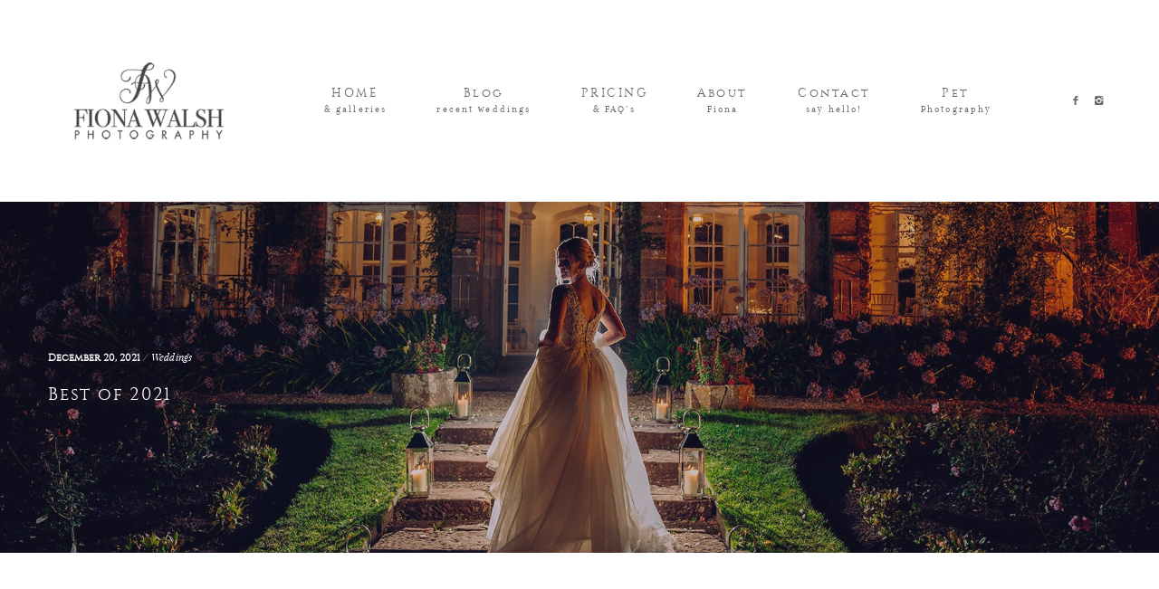

--- FILE ---
content_type: text/html; charset=UTF-8
request_url: https://fionawalsh.co.uk/best-of-2021/
body_size: 20833
content:
<!DOCTYPE html>
<html lang="en-GB" class="layout-default">
  <head>
  <meta charset="UTF-8" />
  <meta http-equiv="X-UA-Compatible" content="IE=edge"/>
  <meta name=viewport content="width=device-width, user-scalable=no, initial-scale=1.0, maximum-scale=1.0, minimum-scale=1.0">
  <link rel="alternate" type="application/rss+xml" title="Fiona Walsh: RSS Feed" href="https://fionawalsh.co.uk/feed/" />
        <link rel="shortcut icon" href="https://fionawalsh.co.uk/wp-content/uploads/2020/07/favicon.ico" />
    <link rel="profile" href="http://gmpg.org/xfn/11">
    <link rel="pingback" href="https://fionawalsh.co.uk/xmlrpc.php">
  
  
  <meta name='robots' content='index, follow, max-image-preview:large, max-snippet:-1, max-video-preview:-1' />
	<style>img:is([sizes="auto" i], [sizes^="auto," i]) { contain-intrinsic-size: 3000px 1500px }</style>
	
	<!-- This site is optimized with the Yoast SEO plugin v21.9.1 - https://yoast.com/wordpress/plugins/seo/ -->
	<title>Best of 2021 - Fiona Walsh:</title>
	<link rel="canonical" href="https://fionawalsh.co.uk/best-of-2021/" />
	<meta property="og:locale" content="en_GB" />
	<meta property="og:type" content="article" />
	<meta property="og:title" content="Best of 2021 - Fiona Walsh:" />
	<meta property="og:description" content="2021 Round Up Wedding Photography South West &nbsp; Here&#8217;s some strange and quirky perspective to sum up the last 2 years &#8211; in 2020 I shot 2 weddings, at one point in 2021 I shot 3 weddings in a week! But, it was nice to see people celebrate again. I did actually tear up at [&hellip;]" />
	<meta property="og:url" content="https://fionawalsh.co.uk/best-of-2021/" />
	<meta property="og:site_name" content="Fiona Walsh:" />
	<meta property="article:published_time" content="2021-12-20T23:36:15+00:00" />
	<meta property="article:modified_time" content="2022-01-06T11:46:59+00:00" />
	<meta property="og:image" content="https://fionawalsh.co.uk/wp-content/uploads/2021/12/featured.jpg" />
	<meta property="og:image:width" content="1800" />
	<meta property="og:image:height" content="952" />
	<meta property="og:image:type" content="image/jpeg" />
	<meta name="author" content="fiona" />
	<meta name="twitter:label1" content="Written by" />
	<meta name="twitter:data1" content="fiona" />
	<meta name="twitter:label2" content="Estimated reading time" />
	<meta name="twitter:data2" content="2 minutes" />
	<script type="application/ld+json" class="yoast-schema-graph">{"@context":"https://schema.org","@graph":[{"@type":"WebPage","@id":"https://fionawalsh.co.uk/best-of-2021/","url":"https://fionawalsh.co.uk/best-of-2021/","name":"Best of 2021 - Fiona Walsh:","isPartOf":{"@id":"https://fionawalsh.co.uk/#website"},"primaryImageOfPage":{"@id":"https://fionawalsh.co.uk/best-of-2021/#primaryimage"},"image":{"@id":"https://fionawalsh.co.uk/best-of-2021/#primaryimage"},"thumbnailUrl":"https://fionawalsh.co.uk/wp-content/uploads/2021/12/featured.jpg","datePublished":"2021-12-20T23:36:15+00:00","dateModified":"2022-01-06T11:46:59+00:00","author":{"@id":"https://fionawalsh.co.uk/#/schema/person/4f0ac1d9a32d35150853d1355236acaa"},"breadcrumb":{"@id":"https://fionawalsh.co.uk/best-of-2021/#breadcrumb"},"inLanguage":"en-GB","potentialAction":[{"@type":"ReadAction","target":["https://fionawalsh.co.uk/best-of-2021/"]}]},{"@type":"ImageObject","inLanguage":"en-GB","@id":"https://fionawalsh.co.uk/best-of-2021/#primaryimage","url":"https://fionawalsh.co.uk/wp-content/uploads/2021/12/featured.jpg","contentUrl":"https://fionawalsh.co.uk/wp-content/uploads/2021/12/featured.jpg","width":1800,"height":952,"caption":"creative-wedding"},{"@type":"BreadcrumbList","@id":"https://fionawalsh.co.uk/best-of-2021/#breadcrumb","itemListElement":[{"@type":"ListItem","position":1,"name":"Home","item":"https://fionawalsh.co.uk/"},{"@type":"ListItem","position":2,"name":"Best of 2021"}]},{"@type":"WebSite","@id":"https://fionawalsh.co.uk/#website","url":"https://fionawalsh.co.uk/","name":"Fiona Walsh:","description":"Somerset Wedding and Elopement Photographer, Devon, South West","potentialAction":[{"@type":"SearchAction","target":{"@type":"EntryPoint","urlTemplate":"https://fionawalsh.co.uk/?s={search_term_string}"},"query-input":"required name=search_term_string"}],"inLanguage":"en-GB"},{"@type":"Person","@id":"https://fionawalsh.co.uk/#/schema/person/4f0ac1d9a32d35150853d1355236acaa","name":"fiona","image":{"@type":"ImageObject","inLanguage":"en-GB","@id":"https://fionawalsh.co.uk/#/schema/person/image/","url":"https://secure.gravatar.com/avatar/c2aa5155ab3604f497e9da8c297b1d3e?s=96&d=mm&r=g","contentUrl":"https://secure.gravatar.com/avatar/c2aa5155ab3604f497e9da8c297b1d3e?s=96&d=mm&r=g","caption":"fiona"},"sameAs":["http://fionawalsh.co.uk","https://twitter.com/fiona"],"url":"https://fionawalsh.co.uk/author/fiona/"}]}</script>
	<!-- / Yoast SEO plugin. -->


<link rel="alternate" type="application/rss+xml" title="Fiona Walsh: &raquo; Feed" href="https://fionawalsh.co.uk/feed/" />
<link rel="alternate" type="application/rss+xml" title="Fiona Walsh: &raquo; Comments Feed" href="https://fionawalsh.co.uk/comments/feed/" />
<link rel="alternate" type="application/rss+xml" title="Fiona Walsh: &raquo; Best of 2021 Comments Feed" href="https://fionawalsh.co.uk/best-of-2021/feed/" />
		<!-- This site uses the Google Analytics by MonsterInsights plugin v9.2.4 - Using Analytics tracking - https://www.monsterinsights.com/ -->
							<script src="//www.googletagmanager.com/gtag/js?id=G-FM205RJR3G"  data-cfasync="false" data-wpfc-render="false" type="text/javascript" async></script>
			<script data-cfasync="false" data-wpfc-render="false" type="text/javascript">
				var mi_version = '9.2.4';
				var mi_track_user = true;
				var mi_no_track_reason = '';
								var MonsterInsightsDefaultLocations = {"page_location":"https:\/\/fionawalsh.co.uk\/best-of-2021\/"};
				if ( typeof MonsterInsightsPrivacyGuardFilter === 'function' ) {
					var MonsterInsightsLocations = (typeof MonsterInsightsExcludeQuery === 'object') ? MonsterInsightsPrivacyGuardFilter( MonsterInsightsExcludeQuery ) : MonsterInsightsPrivacyGuardFilter( MonsterInsightsDefaultLocations );
				} else {
					var MonsterInsightsLocations = (typeof MonsterInsightsExcludeQuery === 'object') ? MonsterInsightsExcludeQuery : MonsterInsightsDefaultLocations;
				}

								var disableStrs = [
										'ga-disable-G-FM205RJR3G',
									];

				/* Function to detect opted out users */
				function __gtagTrackerIsOptedOut() {
					for (var index = 0; index < disableStrs.length; index++) {
						if (document.cookie.indexOf(disableStrs[index] + '=true') > -1) {
							return true;
						}
					}

					return false;
				}

				/* Disable tracking if the opt-out cookie exists. */
				if (__gtagTrackerIsOptedOut()) {
					for (var index = 0; index < disableStrs.length; index++) {
						window[disableStrs[index]] = true;
					}
				}

				/* Opt-out function */
				function __gtagTrackerOptout() {
					for (var index = 0; index < disableStrs.length; index++) {
						document.cookie = disableStrs[index] + '=true; expires=Thu, 31 Dec 2099 23:59:59 UTC; path=/';
						window[disableStrs[index]] = true;
					}
				}

				if ('undefined' === typeof gaOptout) {
					function gaOptout() {
						__gtagTrackerOptout();
					}
				}
								window.dataLayer = window.dataLayer || [];

				window.MonsterInsightsDualTracker = {
					helpers: {},
					trackers: {},
				};
				if (mi_track_user) {
					function __gtagDataLayer() {
						dataLayer.push(arguments);
					}

					function __gtagTracker(type, name, parameters) {
						if (!parameters) {
							parameters = {};
						}

						if (parameters.send_to) {
							__gtagDataLayer.apply(null, arguments);
							return;
						}

						if (type === 'event') {
														parameters.send_to = monsterinsights_frontend.v4_id;
							var hookName = name;
							if (typeof parameters['event_category'] !== 'undefined') {
								hookName = parameters['event_category'] + ':' + name;
							}

							if (typeof MonsterInsightsDualTracker.trackers[hookName] !== 'undefined') {
								MonsterInsightsDualTracker.trackers[hookName](parameters);
							} else {
								__gtagDataLayer('event', name, parameters);
							}
							
						} else {
							__gtagDataLayer.apply(null, arguments);
						}
					}

					__gtagTracker('js', new Date());
					__gtagTracker('set', {
						'developer_id.dZGIzZG': true,
											});
					if ( MonsterInsightsLocations.page_location ) {
						__gtagTracker('set', MonsterInsightsLocations);
					}
										__gtagTracker('config', 'G-FM205RJR3G', {"forceSSL":"true"} );
															window.gtag = __gtagTracker;										(function () {
						/* https://developers.google.com/analytics/devguides/collection/analyticsjs/ */
						/* ga and __gaTracker compatibility shim. */
						var noopfn = function () {
							return null;
						};
						var newtracker = function () {
							return new Tracker();
						};
						var Tracker = function () {
							return null;
						};
						var p = Tracker.prototype;
						p.get = noopfn;
						p.set = noopfn;
						p.send = function () {
							var args = Array.prototype.slice.call(arguments);
							args.unshift('send');
							__gaTracker.apply(null, args);
						};
						var __gaTracker = function () {
							var len = arguments.length;
							if (len === 0) {
								return;
							}
							var f = arguments[len - 1];
							if (typeof f !== 'object' || f === null || typeof f.hitCallback !== 'function') {
								if ('send' === arguments[0]) {
									var hitConverted, hitObject = false, action;
									if ('event' === arguments[1]) {
										if ('undefined' !== typeof arguments[3]) {
											hitObject = {
												'eventAction': arguments[3],
												'eventCategory': arguments[2],
												'eventLabel': arguments[4],
												'value': arguments[5] ? arguments[5] : 1,
											}
										}
									}
									if ('pageview' === arguments[1]) {
										if ('undefined' !== typeof arguments[2]) {
											hitObject = {
												'eventAction': 'page_view',
												'page_path': arguments[2],
											}
										}
									}
									if (typeof arguments[2] === 'object') {
										hitObject = arguments[2];
									}
									if (typeof arguments[5] === 'object') {
										Object.assign(hitObject, arguments[5]);
									}
									if ('undefined' !== typeof arguments[1].hitType) {
										hitObject = arguments[1];
										if ('pageview' === hitObject.hitType) {
											hitObject.eventAction = 'page_view';
										}
									}
									if (hitObject) {
										action = 'timing' === arguments[1].hitType ? 'timing_complete' : hitObject.eventAction;
										hitConverted = mapArgs(hitObject);
										__gtagTracker('event', action, hitConverted);
									}
								}
								return;
							}

							function mapArgs(args) {
								var arg, hit = {};
								var gaMap = {
									'eventCategory': 'event_category',
									'eventAction': 'event_action',
									'eventLabel': 'event_label',
									'eventValue': 'event_value',
									'nonInteraction': 'non_interaction',
									'timingCategory': 'event_category',
									'timingVar': 'name',
									'timingValue': 'value',
									'timingLabel': 'event_label',
									'page': 'page_path',
									'location': 'page_location',
									'title': 'page_title',
									'referrer' : 'page_referrer',
								};
								for (arg in args) {
																		if (!(!args.hasOwnProperty(arg) || !gaMap.hasOwnProperty(arg))) {
										hit[gaMap[arg]] = args[arg];
									} else {
										hit[arg] = args[arg];
									}
								}
								return hit;
							}

							try {
								f.hitCallback();
							} catch (ex) {
							}
						};
						__gaTracker.create = newtracker;
						__gaTracker.getByName = newtracker;
						__gaTracker.getAll = function () {
							return [];
						};
						__gaTracker.remove = noopfn;
						__gaTracker.loaded = true;
						window['__gaTracker'] = __gaTracker;
					})();
									} else {
										console.log("");
					(function () {
						function __gtagTracker() {
							return null;
						}

						window['__gtagTracker'] = __gtagTracker;
						window['gtag'] = __gtagTracker;
					})();
									}
			</script>
				<!-- / Google Analytics by MonsterInsights -->
		<script type="text/javascript">
/* <![CDATA[ */
window._wpemojiSettings = {"baseUrl":"https:\/\/s.w.org\/images\/core\/emoji\/15.0.3\/72x72\/","ext":".png","svgUrl":"https:\/\/s.w.org\/images\/core\/emoji\/15.0.3\/svg\/","svgExt":".svg","source":{"concatemoji":"https:\/\/fionawalsh.co.uk\/wp-includes\/js\/wp-emoji-release.min.js?ver=6.7.1"}};
/*! This file is auto-generated */
!function(i,n){var o,s,e;function c(e){try{var t={supportTests:e,timestamp:(new Date).valueOf()};sessionStorage.setItem(o,JSON.stringify(t))}catch(e){}}function p(e,t,n){e.clearRect(0,0,e.canvas.width,e.canvas.height),e.fillText(t,0,0);var t=new Uint32Array(e.getImageData(0,0,e.canvas.width,e.canvas.height).data),r=(e.clearRect(0,0,e.canvas.width,e.canvas.height),e.fillText(n,0,0),new Uint32Array(e.getImageData(0,0,e.canvas.width,e.canvas.height).data));return t.every(function(e,t){return e===r[t]})}function u(e,t,n){switch(t){case"flag":return n(e,"\ud83c\udff3\ufe0f\u200d\u26a7\ufe0f","\ud83c\udff3\ufe0f\u200b\u26a7\ufe0f")?!1:!n(e,"\ud83c\uddfa\ud83c\uddf3","\ud83c\uddfa\u200b\ud83c\uddf3")&&!n(e,"\ud83c\udff4\udb40\udc67\udb40\udc62\udb40\udc65\udb40\udc6e\udb40\udc67\udb40\udc7f","\ud83c\udff4\u200b\udb40\udc67\u200b\udb40\udc62\u200b\udb40\udc65\u200b\udb40\udc6e\u200b\udb40\udc67\u200b\udb40\udc7f");case"emoji":return!n(e,"\ud83d\udc26\u200d\u2b1b","\ud83d\udc26\u200b\u2b1b")}return!1}function f(e,t,n){var r="undefined"!=typeof WorkerGlobalScope&&self instanceof WorkerGlobalScope?new OffscreenCanvas(300,150):i.createElement("canvas"),a=r.getContext("2d",{willReadFrequently:!0}),o=(a.textBaseline="top",a.font="600 32px Arial",{});return e.forEach(function(e){o[e]=t(a,e,n)}),o}function t(e){var t=i.createElement("script");t.src=e,t.defer=!0,i.head.appendChild(t)}"undefined"!=typeof Promise&&(o="wpEmojiSettingsSupports",s=["flag","emoji"],n.supports={everything:!0,everythingExceptFlag:!0},e=new Promise(function(e){i.addEventListener("DOMContentLoaded",e,{once:!0})}),new Promise(function(t){var n=function(){try{var e=JSON.parse(sessionStorage.getItem(o));if("object"==typeof e&&"number"==typeof e.timestamp&&(new Date).valueOf()<e.timestamp+604800&&"object"==typeof e.supportTests)return e.supportTests}catch(e){}return null}();if(!n){if("undefined"!=typeof Worker&&"undefined"!=typeof OffscreenCanvas&&"undefined"!=typeof URL&&URL.createObjectURL&&"undefined"!=typeof Blob)try{var e="postMessage("+f.toString()+"("+[JSON.stringify(s),u.toString(),p.toString()].join(",")+"));",r=new Blob([e],{type:"text/javascript"}),a=new Worker(URL.createObjectURL(r),{name:"wpTestEmojiSupports"});return void(a.onmessage=function(e){c(n=e.data),a.terminate(),t(n)})}catch(e){}c(n=f(s,u,p))}t(n)}).then(function(e){for(var t in e)n.supports[t]=e[t],n.supports.everything=n.supports.everything&&n.supports[t],"flag"!==t&&(n.supports.everythingExceptFlag=n.supports.everythingExceptFlag&&n.supports[t]);n.supports.everythingExceptFlag=n.supports.everythingExceptFlag&&!n.supports.flag,n.DOMReady=!1,n.readyCallback=function(){n.DOMReady=!0}}).then(function(){return e}).then(function(){var e;n.supports.everything||(n.readyCallback(),(e=n.source||{}).concatemoji?t(e.concatemoji):e.wpemoji&&e.twemoji&&(t(e.twemoji),t(e.wpemoji)))}))}((window,document),window._wpemojiSettings);
/* ]]> */
</script>
<link rel='stylesheet' id='cosmo-shortcodes-css' href='https://fionawalsh.co.uk/wp-content/plugins/flo-shortcodes/css/shortcodes.css?ver=6.7.1' type='text/css' media='all' />
<style id='wp-emoji-styles-inline-css' type='text/css'>

	img.wp-smiley, img.emoji {
		display: inline !important;
		border: none !important;
		box-shadow: none !important;
		height: 1em !important;
		width: 1em !important;
		margin: 0 0.07em !important;
		vertical-align: -0.1em !important;
		background: none !important;
		padding: 0 !important;
	}
</style>
<link rel='stylesheet' id='wp-block-library-css' href='https://fionawalsh.co.uk/wp-includes/css/dist/block-library/style.min.css?ver=6.7.1' type='text/css' media='all' />
<style id='classic-theme-styles-inline-css' type='text/css'>
/*! This file is auto-generated */
.wp-block-button__link{color:#fff;background-color:#32373c;border-radius:9999px;box-shadow:none;text-decoration:none;padding:calc(.667em + 2px) calc(1.333em + 2px);font-size:1.125em}.wp-block-file__button{background:#32373c;color:#fff;text-decoration:none}
</style>
<style id='global-styles-inline-css' type='text/css'>
:root{--wp--preset--aspect-ratio--square: 1;--wp--preset--aspect-ratio--4-3: 4/3;--wp--preset--aspect-ratio--3-4: 3/4;--wp--preset--aspect-ratio--3-2: 3/2;--wp--preset--aspect-ratio--2-3: 2/3;--wp--preset--aspect-ratio--16-9: 16/9;--wp--preset--aspect-ratio--9-16: 9/16;--wp--preset--color--black: #000000;--wp--preset--color--cyan-bluish-gray: #abb8c3;--wp--preset--color--white: #ffffff;--wp--preset--color--pale-pink: #f78da7;--wp--preset--color--vivid-red: #cf2e2e;--wp--preset--color--luminous-vivid-orange: #ff6900;--wp--preset--color--luminous-vivid-amber: #fcb900;--wp--preset--color--light-green-cyan: #7bdcb5;--wp--preset--color--vivid-green-cyan: #00d084;--wp--preset--color--pale-cyan-blue: #8ed1fc;--wp--preset--color--vivid-cyan-blue: #0693e3;--wp--preset--color--vivid-purple: #9b51e0;--wp--preset--gradient--vivid-cyan-blue-to-vivid-purple: linear-gradient(135deg,rgba(6,147,227,1) 0%,rgb(155,81,224) 100%);--wp--preset--gradient--light-green-cyan-to-vivid-green-cyan: linear-gradient(135deg,rgb(122,220,180) 0%,rgb(0,208,130) 100%);--wp--preset--gradient--luminous-vivid-amber-to-luminous-vivid-orange: linear-gradient(135deg,rgba(252,185,0,1) 0%,rgba(255,105,0,1) 100%);--wp--preset--gradient--luminous-vivid-orange-to-vivid-red: linear-gradient(135deg,rgba(255,105,0,1) 0%,rgb(207,46,46) 100%);--wp--preset--gradient--very-light-gray-to-cyan-bluish-gray: linear-gradient(135deg,rgb(238,238,238) 0%,rgb(169,184,195) 100%);--wp--preset--gradient--cool-to-warm-spectrum: linear-gradient(135deg,rgb(74,234,220) 0%,rgb(151,120,209) 20%,rgb(207,42,186) 40%,rgb(238,44,130) 60%,rgb(251,105,98) 80%,rgb(254,248,76) 100%);--wp--preset--gradient--blush-light-purple: linear-gradient(135deg,rgb(255,206,236) 0%,rgb(152,150,240) 100%);--wp--preset--gradient--blush-bordeaux: linear-gradient(135deg,rgb(254,205,165) 0%,rgb(254,45,45) 50%,rgb(107,0,62) 100%);--wp--preset--gradient--luminous-dusk: linear-gradient(135deg,rgb(255,203,112) 0%,rgb(199,81,192) 50%,rgb(65,88,208) 100%);--wp--preset--gradient--pale-ocean: linear-gradient(135deg,rgb(255,245,203) 0%,rgb(182,227,212) 50%,rgb(51,167,181) 100%);--wp--preset--gradient--electric-grass: linear-gradient(135deg,rgb(202,248,128) 0%,rgb(113,206,126) 100%);--wp--preset--gradient--midnight: linear-gradient(135deg,rgb(2,3,129) 0%,rgb(40,116,252) 100%);--wp--preset--font-size--small: 13px;--wp--preset--font-size--medium: 20px;--wp--preset--font-size--large: 36px;--wp--preset--font-size--x-large: 42px;--wp--preset--spacing--20: 0.44rem;--wp--preset--spacing--30: 0.67rem;--wp--preset--spacing--40: 1rem;--wp--preset--spacing--50: 1.5rem;--wp--preset--spacing--60: 2.25rem;--wp--preset--spacing--70: 3.38rem;--wp--preset--spacing--80: 5.06rem;--wp--preset--shadow--natural: 6px 6px 9px rgba(0, 0, 0, 0.2);--wp--preset--shadow--deep: 12px 12px 50px rgba(0, 0, 0, 0.4);--wp--preset--shadow--sharp: 6px 6px 0px rgba(0, 0, 0, 0.2);--wp--preset--shadow--outlined: 6px 6px 0px -3px rgba(255, 255, 255, 1), 6px 6px rgba(0, 0, 0, 1);--wp--preset--shadow--crisp: 6px 6px 0px rgba(0, 0, 0, 1);}:where(.is-layout-flex){gap: 0.5em;}:where(.is-layout-grid){gap: 0.5em;}body .is-layout-flex{display: flex;}.is-layout-flex{flex-wrap: wrap;align-items: center;}.is-layout-flex > :is(*, div){margin: 0;}body .is-layout-grid{display: grid;}.is-layout-grid > :is(*, div){margin: 0;}:where(.wp-block-columns.is-layout-flex){gap: 2em;}:where(.wp-block-columns.is-layout-grid){gap: 2em;}:where(.wp-block-post-template.is-layout-flex){gap: 1.25em;}:where(.wp-block-post-template.is-layout-grid){gap: 1.25em;}.has-black-color{color: var(--wp--preset--color--black) !important;}.has-cyan-bluish-gray-color{color: var(--wp--preset--color--cyan-bluish-gray) !important;}.has-white-color{color: var(--wp--preset--color--white) !important;}.has-pale-pink-color{color: var(--wp--preset--color--pale-pink) !important;}.has-vivid-red-color{color: var(--wp--preset--color--vivid-red) !important;}.has-luminous-vivid-orange-color{color: var(--wp--preset--color--luminous-vivid-orange) !important;}.has-luminous-vivid-amber-color{color: var(--wp--preset--color--luminous-vivid-amber) !important;}.has-light-green-cyan-color{color: var(--wp--preset--color--light-green-cyan) !important;}.has-vivid-green-cyan-color{color: var(--wp--preset--color--vivid-green-cyan) !important;}.has-pale-cyan-blue-color{color: var(--wp--preset--color--pale-cyan-blue) !important;}.has-vivid-cyan-blue-color{color: var(--wp--preset--color--vivid-cyan-blue) !important;}.has-vivid-purple-color{color: var(--wp--preset--color--vivid-purple) !important;}.has-black-background-color{background-color: var(--wp--preset--color--black) !important;}.has-cyan-bluish-gray-background-color{background-color: var(--wp--preset--color--cyan-bluish-gray) !important;}.has-white-background-color{background-color: var(--wp--preset--color--white) !important;}.has-pale-pink-background-color{background-color: var(--wp--preset--color--pale-pink) !important;}.has-vivid-red-background-color{background-color: var(--wp--preset--color--vivid-red) !important;}.has-luminous-vivid-orange-background-color{background-color: var(--wp--preset--color--luminous-vivid-orange) !important;}.has-luminous-vivid-amber-background-color{background-color: var(--wp--preset--color--luminous-vivid-amber) !important;}.has-light-green-cyan-background-color{background-color: var(--wp--preset--color--light-green-cyan) !important;}.has-vivid-green-cyan-background-color{background-color: var(--wp--preset--color--vivid-green-cyan) !important;}.has-pale-cyan-blue-background-color{background-color: var(--wp--preset--color--pale-cyan-blue) !important;}.has-vivid-cyan-blue-background-color{background-color: var(--wp--preset--color--vivid-cyan-blue) !important;}.has-vivid-purple-background-color{background-color: var(--wp--preset--color--vivid-purple) !important;}.has-black-border-color{border-color: var(--wp--preset--color--black) !important;}.has-cyan-bluish-gray-border-color{border-color: var(--wp--preset--color--cyan-bluish-gray) !important;}.has-white-border-color{border-color: var(--wp--preset--color--white) !important;}.has-pale-pink-border-color{border-color: var(--wp--preset--color--pale-pink) !important;}.has-vivid-red-border-color{border-color: var(--wp--preset--color--vivid-red) !important;}.has-luminous-vivid-orange-border-color{border-color: var(--wp--preset--color--luminous-vivid-orange) !important;}.has-luminous-vivid-amber-border-color{border-color: var(--wp--preset--color--luminous-vivid-amber) !important;}.has-light-green-cyan-border-color{border-color: var(--wp--preset--color--light-green-cyan) !important;}.has-vivid-green-cyan-border-color{border-color: var(--wp--preset--color--vivid-green-cyan) !important;}.has-pale-cyan-blue-border-color{border-color: var(--wp--preset--color--pale-cyan-blue) !important;}.has-vivid-cyan-blue-border-color{border-color: var(--wp--preset--color--vivid-cyan-blue) !important;}.has-vivid-purple-border-color{border-color: var(--wp--preset--color--vivid-purple) !important;}.has-vivid-cyan-blue-to-vivid-purple-gradient-background{background: var(--wp--preset--gradient--vivid-cyan-blue-to-vivid-purple) !important;}.has-light-green-cyan-to-vivid-green-cyan-gradient-background{background: var(--wp--preset--gradient--light-green-cyan-to-vivid-green-cyan) !important;}.has-luminous-vivid-amber-to-luminous-vivid-orange-gradient-background{background: var(--wp--preset--gradient--luminous-vivid-amber-to-luminous-vivid-orange) !important;}.has-luminous-vivid-orange-to-vivid-red-gradient-background{background: var(--wp--preset--gradient--luminous-vivid-orange-to-vivid-red) !important;}.has-very-light-gray-to-cyan-bluish-gray-gradient-background{background: var(--wp--preset--gradient--very-light-gray-to-cyan-bluish-gray) !important;}.has-cool-to-warm-spectrum-gradient-background{background: var(--wp--preset--gradient--cool-to-warm-spectrum) !important;}.has-blush-light-purple-gradient-background{background: var(--wp--preset--gradient--blush-light-purple) !important;}.has-blush-bordeaux-gradient-background{background: var(--wp--preset--gradient--blush-bordeaux) !important;}.has-luminous-dusk-gradient-background{background: var(--wp--preset--gradient--luminous-dusk) !important;}.has-pale-ocean-gradient-background{background: var(--wp--preset--gradient--pale-ocean) !important;}.has-electric-grass-gradient-background{background: var(--wp--preset--gradient--electric-grass) !important;}.has-midnight-gradient-background{background: var(--wp--preset--gradient--midnight) !important;}.has-small-font-size{font-size: var(--wp--preset--font-size--small) !important;}.has-medium-font-size{font-size: var(--wp--preset--font-size--medium) !important;}.has-large-font-size{font-size: var(--wp--preset--font-size--large) !important;}.has-x-large-font-size{font-size: var(--wp--preset--font-size--x-large) !important;}
:where(.wp-block-post-template.is-layout-flex){gap: 1.25em;}:where(.wp-block-post-template.is-layout-grid){gap: 1.25em;}
:where(.wp-block-columns.is-layout-flex){gap: 2em;}:where(.wp-block-columns.is-layout-grid){gap: 2em;}
:root :where(.wp-block-pullquote){font-size: 1.5em;line-height: 1.6;}
</style>
<link rel='stylesheet' id='contact-form-7-css' href='https://fionawalsh.co.uk/wp-content/plugins/contact-form-7/includes/css/styles.css?ver=5.8.6' type='text/css' media='all' />
<link rel='stylesheet' id='flo-instagram-css' href='https://fionawalsh.co.uk/wp-content/plugins/flo-instagram/public/css/flo-instagram-public.css?ver=2.3.4' type='text/css' media='all' />
<link rel='stylesheet' id='uaf_client_css-css' href='https://fionawalsh.co.uk/wp-content/uploads/useanyfont/uaf.css?ver=1704140236' type='text/css' media='all' />
<link rel='stylesheet' id='core-icons-css' href='https://fionawalsh.co.uk/wp-content/themes/crowd2/public/fonts/fontello/css/flo-core-icons.css?ver=1.2' type='text/css' media='all' />
<link rel='stylesheet' id='vendor-css-css' href='https://fionawalsh.co.uk/wp-content/themes/crowd2/theme-files/public/css/vendor.css?ver=1.2' type='text/css' media='all' />
<link rel='stylesheet' id='theme-css-css' href='https://fionawalsh.co.uk/wp-content/themes/crowd2/theme-files/public/css/style.min.css?ver=1.2' type='text/css' media='all' />
<style id='theme-css-inline-css' type='text/css'>
@font-face {font-family: "Cinzel Regular"; src: url('https://fionawalsh.co.uk/wp-content/themes/crowd2/theme-files/public/fonts/default/Cinzel-Regular.woff') format('woff'),url('https://fionawalsh.co.uk/wp-content/themes/crowd2/theme-files/public/fonts/default/Cinzel-Regular.ttf') format('truetype');font-display: swap;}@font-face {font-family: "Arapey Regular"; src: url('https://fionawalsh.co.uk/wp-content/themes/crowd2/theme-files/public/fonts/default/Arapey-Regular.ttf') format('truetype'),url('https://fionawalsh.co.uk/wp-content/themes/crowd2/theme-files/public/fonts/default/Arapey-Regular.woff') format('woff');font-display: swap;}@font-face {font-family: "Arapey Regular"; src: url('https://fionawalsh.co.uk/wp-content/themes/crowd2/theme-files/public/fonts/default/Arapey-Regular.woff') format('woff'),url('https://fionawalsh.co.uk/wp-content/themes/crowd2/theme-files/public/fonts/default/Arapey-Regular.ttf') format('truetype');font-display: swap;}@font-face {font-family: "Playfair Display Regular"; src: url('https://fionawalsh.co.uk/wp-content/themes/crowd2/theme-files/public/fonts/default/PlayfairDisplay-Regular.ttf') format('truetype'),url('https://fionawalsh.co.uk/wp-content/themes/crowd2/theme-files/public/fonts/default/PlayfairDisplay-Regular.woff') format('woff');font-display: swap;}@font-face {font-family: "Playfair Display Italix"; src: url('https://fionawalsh.co.uk/wp-content/themes/crowd2/theme-files/public/fonts/default/PlayfairDisplay-Italic.ttf') format('truetype'),url('https://fionawalsh.co.uk/wp-content/themes/crowd2/theme-files/public/fonts/default/PlayfairDisplay-Italic.woff') format('woff');font-display: swap;}@font-face {font-family: "Cinzel Regular"; src: url('https://fionawalsh.co.uk/wp-content/themes/crowd2/theme-files/public/fonts/default/Cinzel-Regular.ttf') format('truetype'),url('https://fionawalsh.co.uk/wp-content/themes/crowd2/theme-files/public/fonts/default/Cinzel-Regular.woff') format('woff');font-display: swap;}input[type="submit"], .flo-button { font-family: Arapey Regular;font-size: 0.6875rem;letter-spacing: 0.2em;word-spacing: 0em;line-height: 1.4em;color: #6b6764;text-transform: none;font-weight: normal;}.flo-footer-instagram__social-links-title { font-family: Cinzel Regular;font-size: 0.8125rem;letter-spacing: 0.2em;word-spacing: 0em;line-height: 1.4em;color: #6b6764;text-transform: none;font-weight: normal;}.flo-instagram-type-a__title, .flo-footer-instagram__subtitle { font-family: Cinzel Regular;font-size: 0.6875rem;letter-spacing: 0em;word-spacing: 0em;line-height: 1.4em;color: #6b6764;text-transform: none;font-weight: bold;}.flo-instagram-type-a__title, .flo-footer-instagram__title { font-family: Cinzel Regular;font-size: 0.8125rem;letter-spacing: 0.2em;word-spacing: 0em;line-height: 1.4em;color: #6b6764;text-transform: none;font-weight: normal;}.flo-footer__copyright-notice { font-family: Cinzel Regular;font-size: 0.8125rem;letter-spacing: 0.2em;word-spacing: 0em;line-height: 1.4em;color: #6b6764;text-transform: none;font-weight: normal;}.flo-footer__menu > div > ul > li > a { font-family: Cinzel Regular;font-size: 0.8125rem;letter-spacing: 0.2em;word-spacing: 0em;line-height: 1.4em;color: #6b6764;text-transform: none;font-weight: normal;}.flo-header__menu .menu-item ul a, .flo-main-slideshow__menu-menu .menu-item .sub-menu a, .flo-footer__menu .menu-item ul a, .flo-slideshow__menu .menu-item .sub-menu a { font-family: Cinzel Regular;font-size: 0.8125rem;letter-spacing: 0.2em;word-spacing: 0em;line-height: 1.4em;color: #6b6764;text-transform: none;font-weight: normal;}.flo-header__logo { font-family: Cinzel Regular;font-size: 2.1875rem;letter-spacing: 0.2em;word-spacing: 0em;line-height: 1.4em;color: #6b6764;text-transform: none;font-weight: normal;}.flo-header .menu-item a, .flo-header__menu .page_item a, .flo-header .menu-item, .flo-header__lang-switch a { font-family: Cinzel Regular;font-size: 0.8125rem;letter-spacing: 0.2em;word-spacing: 0em;line-height: 1.4em;color: #6b6764;text-transform: none;font-weight: normal;}.flo-header__menu a:after { font-family: Arapey Regular;font-size: 0.6875rem;letter-spacing: 0.2em;word-spacing: 0em;line-height: 1.4em;color: #6b6764;text-transform: none;font-weight: normal;}.flo-header__search-input { font-family: Cinzel Regular;font-size: 0.6875rem;letter-spacing: 0em;word-spacing: 0em;line-height: 1.4em;color: #6b6764;text-transform: none;font-weight: bold;}.flo-header-mobile__logo { font-family: Cinzel Regular;font-size: 2.1875rem;letter-spacing: 0.2em;word-spacing: 0em;line-height: 1.4em;color: #6b6764;text-transform: none;font-weight: normal;}.flo-header-mobile__search-input { font-family: Cinzel Regular;font-size: 0.6875rem;letter-spacing: 0em;word-spacing: 0em;line-height: 1.4em;color: #6b6764;text-transform: none;font-weight: bold;}.flo-mobile-menu__menu > li a { font-family: Cinzel Regular;font-size: 1rem;letter-spacing: 0.01em;word-spacing: 0em;line-height: 1.4em;color: #6b6764;text-transform: none;font-weight: normal;}.flo-mobile-menu__menu ul a { font-family: Cinzel Regular;font-size: 0.9375rem;letter-spacing: 0em;word-spacing: 0em;line-height: 1.4em;color: #6b6764;text-transform: none;font-weight: normal;}.flo-wp-title .flo-wp-title__title { font-family: Cinzel Regular;font-size: 1.25rem;letter-spacing: 0.09em;word-spacing: 0em;line-height: 1.4em;color: #6b6764;text-transform: none;font-weight: normal;}.flo-post blockquote, .flo-post blockquote p { font-family: Cinzel Regular;font-size: 0.8125rem;letter-spacing: 0.2em;word-spacing: 0em;line-height: 1.4em;color: #6b6764;text-transform: none;font-weight: normal;}.flo-post h1 { font-family: Cinzel Regular;font-size: 1.25rem;letter-spacing: 0.09em;word-spacing: 0em;line-height: 1.4em;color: #6b6764;text-transform: none;font-weight: normal;}.flo-post h2 { font-family: Cinzel Regular;font-size: 1rem;letter-spacing: 0.01em;word-spacing: 0em;line-height: 1.4em;color: #6b6764;text-transform: none;font-weight: normal;}.flo-post h3 { font-family: Cinzel Regular;font-size: 0.8125rem;letter-spacing: 0.2em;word-spacing: 0em;line-height: 1.4em;color: #6b6764;text-transform: none;font-weight: normal;}.flo-post h4 { font-family: Cinzel Regular;font-size: 0.75rem;letter-spacing: 0.2em;word-spacing: 0em;line-height: 1.4em;color: #6b6764;text-transform: none;font-weight: normal;}.flo-post h5 { font-family: Cinzel Regular;font-size: 0.625rem;letter-spacing: 0.2em;word-spacing: 0em;line-height: 1.4em;color: #6b6764;text-transform: none;font-weight: normal;}.flo-post h6 { font-family: Cinzel Regular;font-size: 0.5625rem;letter-spacing: 0.2em;word-spacing: 0em;line-height: 1.4em;color: #6b6764;text-transform: none;font-weight: normal;}.flo-post { font-family: Arapey Regular;font-size: 0.875rem;letter-spacing: 0.01em;word-spacing: 0em;line-height: 1.8em;color: #6b6764;text-transform: none;font-weight: normal;}.flo-post a { font-family: Arapey Regular;font-size: 0.875rem;letter-spacing: 0.01em;word-spacing: 0em;line-height: 1.8em;color: #6b6764;text-transform: none;font-weight: normal;}input[type]:not([type="submit"]), textarea, .parsley-required, .parsley-errors-list .parsley-type, select { font-family: Arapey Regular;font-size: 0.6875rem;letter-spacing: 0.2em;word-spacing: 0em;line-height: 1.4em;color: #6b6764;text-transform: none;font-weight: normal;}label { font-family: Arapey Regular;font-size: 0.6875rem;letter-spacing: 0.2em;word-spacing: 0em;line-height: 1.4em;color: #6b6764;text-transform: none;font-weight: normal;}.flo-item-pagination__label { font-family: Arapey Regular;font-size: 0.6875rem;letter-spacing: 0.2em;word-spacing: 0em;line-height: 1.4em;color: #6b6764;text-transform: none;font-weight: normal;}.flo-item-pagination__label { font-family: Arapey Regular;font-size: 0.6875rem;letter-spacing: 0.2em;word-spacing: 0em;line-height: 1.4em;color: #6b6764;text-transform: none;font-weight: normal;}@media (max-width: 767px) { input[type="submit"], .flo-button { font-size: 0.6875rem;line-height: 1.4em;}.flo-footer-instagram__social-links-title { font-size: 0.8125rem;line-height: 1.4em;}.flo-instagram-type-a__title, .flo-footer-instagram__subtitle { font-size: 0.6875rem;line-height: 1.4em;}.flo-instagram-type-a__title, .flo-footer-instagram__title { font-size: 0.8125rem;line-height: 1.4em;}.flo-footer__copyright-notice { font-size: 0.8125rem;line-height: 1.4em;}.flo-footer__menu > div > ul > li > a { font-size: 0.8125rem;line-height: 1.4em;}.flo-header__menu .menu-item ul a, .flo-main-slideshow__menu-menu .menu-item .sub-menu a, .flo-footer__menu .menu-item ul a, .flo-slideshow__menu .menu-item .sub-menu a { font-size: 0.8125rem;line-height: 1.4em;}.flo-header__logo { }.flo-header .menu-item a, .flo-header__menu .page_item a, .flo-header .menu-item, .flo-header__lang-switch a { font-size: 0.8125rem;line-height: 1.4em;}.flo-header__menu a:after { font-size: 0.6875rem;line-height: 1.4em;}.flo-header__search-input { font-size: 0.6875rem;line-height: 1.4em;}.flo-header-mobile__logo { }.flo-header-mobile__search-input { font-size: 0.6875rem;line-height: 1.4em;}.flo-mobile-menu__menu > li a { font-size: 1rem;line-height: 1.4em;}.flo-mobile-menu__menu ul a { font-size: 0.9375rem;line-height: 1.4em;}.flo-wp-title .flo-wp-title__title { font-size: 1.25rem;line-height: 1.4em;}.flo-post blockquote, .flo-post blockquote p { font-size: 0.8125rem;line-height: 1.4em;}.flo-post h1 { font-size: 1.25rem;line-height: 1.4em;}.flo-post h2 { font-size: 1rem;line-height: 1.4em;}.flo-post h3 { font-size: 0.8125rem;line-height: 1.4em;}.flo-post h4 { font-size: 0.75rem;line-height: 1.4em;}.flo-post h5 { font-size: 0.625rem;line-height: 1.4em;}.flo-post h6 { font-size: 0.5625rem;line-height: 1.4em;}.flo-post { font-size: 0.75rem;line-height: 1.8em;}.flo-post a { font-size: 0.75rem;line-height: 1.8em;}input[type]:not([type="submit"]), textarea, .parsley-required, .parsley-errors-list .parsley-type, select { font-size: 0.6875rem;line-height: 1.4em;}label { font-size: 0.6875rem;line-height: 1.4em;}.flo-item-pagination__label { font-size: 0.6875rem;line-height: 1.4em;}.flo-item-pagination__label { font-size: 0.6875rem;line-height: 1.4em;} }
</style>
<link rel='stylesheet' id='default_stylesheet-css' href='https://fionawalsh.co.uk/wp-content/themes/crowd2/style.css?ver=1.2' type='text/css' media='all' />
<link rel='stylesheet' id='flo-forms-pikaday-css' href='https://fionawalsh.co.uk/wp-content/plugins/flo-forms/public/css/pikaday.min.css?ver=1.0.41' type='text/css' media='all' />
<link rel='stylesheet' id='flo-forms-public-css' href='https://fionawalsh.co.uk/wp-content/plugins/flo-forms/public/css/flo-forms-public.min.css?v2&#038;ver=1.0.41' type='text/css' media='all' />
<script type="text/javascript" src="https://fionawalsh.co.uk/wp-includes/js/jquery/jquery.min.js?ver=3.7.1" id="jquery-core-js"></script>
<script type="text/javascript" src="https://fionawalsh.co.uk/wp-includes/js/jquery/jquery-migrate.min.js?ver=3.4.1" id="jquery-migrate-js"></script>
<script type="text/javascript" src="https://fionawalsh.co.uk/wp-content/plugins/google-analytics-for-wordpress/assets/js/frontend-gtag.js?ver=9.2.4" id="monsterinsights-frontend-script-js" async="async" data-wp-strategy="async"></script>
<script data-cfasync="false" data-wpfc-render="false" type="text/javascript" id='monsterinsights-frontend-script-js-extra'>/* <![CDATA[ */
var monsterinsights_frontend = {"js_events_tracking":"true","download_extensions":"pdf,doc,ppt,xls,zip,docx,pptx,xlsx","inbound_paths":"[]","home_url":"https:\/\/fionawalsh.co.uk","hash_tracking":"false","v4_id":"G-FM205RJR3G"};/* ]]> */
</script>
<script type="text/javascript" id="flo-instagram-js-extra">
/* <![CDATA[ */
var floAjaxUrl = "https:\/\/fionawalsh.co.uk\/wp-admin\/admin-ajax.php";
/* ]]> */
</script>
<script type="text/javascript" src="https://fionawalsh.co.uk/wp-content/plugins/flo-instagram/public/js/all.min.js?ver=18211" id="flo-instagram-js"></script>
<link rel="https://api.w.org/" href="https://fionawalsh.co.uk/wp-json/" /><link rel="alternate" title="JSON" type="application/json" href="https://fionawalsh.co.uk/wp-json/wp/v2/posts/9788" /><link rel="EditURI" type="application/rsd+xml" title="RSD" href="https://fionawalsh.co.uk/xmlrpc.php?rsd" />
<meta name="generator" content="WordPress 6.7.1" />
<link rel='shortlink' href='https://fionawalsh.co.uk/?p=9788' />
<link rel="alternate" title="oEmbed (JSON)" type="application/json+oembed" href="https://fionawalsh.co.uk/wp-json/oembed/1.0/embed?url=https%3A%2F%2Ffionawalsh.co.uk%2Fbest-of-2021%2F" />
<link rel="alternate" title="oEmbed (XML)" type="text/xml+oembed" href="https://fionawalsh.co.uk/wp-json/oembed/1.0/embed?url=https%3A%2F%2Ffionawalsh.co.uk%2Fbest-of-2021%2F&#038;format=xml" />
<meta name="framework" content="Alkivia Framework 0.8" />
	<link rel="preconnect" href="https://fonts.googleapis.com">
	<link rel="preconnect" href="https://fonts.gstatic.com">
	<link href='https://fonts.googleapis.com/css2?display=swap&family=Esteban&family=Cinzel&family=IM+Fell+French+Canon+SC&family=Tenali+Ramakrishna&family=Snippet' rel='stylesheet'><script type='text/javascript' data-cfasync='false'>var _mmunch = {'front': false, 'page': false, 'post': false, 'category': false, 'author': false, 'search': false, 'attachment': false, 'tag': false};_mmunch['post'] = true; _mmunch['postData'] = {"ID":9788,"post_name":"best-of-2021","post_title":"Best of 2021","post_type":"post","post_author":"2","post_status":"publish"}; _mmunch['postCategories'] = [{"term_id":3,"name":"Weddings","slug":"weddings","term_group":0,"term_taxonomy_id":3,"taxonomy":"category","description":"","parent":0,"count":77,"filter":"raw","cat_ID":3,"category_count":77,"category_description":"","cat_name":"Weddings","category_nicename":"weddings","category_parent":0}]; _mmunch['postTags'] = [{"term_id":327,"name":"coombe lodge wedding","slug":"coombe-lodge-wedding","term_group":0,"term_taxonomy_id":327,"taxonomy":"post_tag","description":"","parent":0,"count":1,"filter":"raw"},{"term_id":149,"name":"devon wedding photographer","slug":"devon-wedding-photographer","term_group":0,"term_taxonomy_id":157,"taxonomy":"post_tag","description":"","parent":0,"count":53,"filter":"raw"},{"term_id":150,"name":"devon wedding photography","slug":"devon-wedding-photography","term_group":0,"term_taxonomy_id":158,"taxonomy":"post_tag","description":"","parent":0,"count":5,"filter":"raw"},{"term_id":298,"name":"elope devon","slug":"elope-devon","term_group":0,"term_taxonomy_id":298,"taxonomy":"post_tag","description":"","parent":0,"count":3,"filter":"raw"},{"term_id":325,"name":"elopement ideas","slug":"elopement-ideas","term_group":0,"term_taxonomy_id":325,"taxonomy":"post_tag","description":"","parent":0,"count":1,"filter":"raw"},{"term_id":248,"name":"elopement photographer","slug":"elopement-photographer","term_group":0,"term_taxonomy_id":248,"taxonomy":"post_tag","description":"","parent":0,"count":16,"filter":"raw"},{"term_id":255,"name":"elopement wedding photographer","slug":"elopement-wedding-photographer","term_group":0,"term_taxonomy_id":255,"taxonomy":"post_tag","description":"","parent":0,"count":17,"filter":"raw"},{"term_id":50,"name":"exeter wedding photographers","slug":"exeter-wedding-photographers","term_group":0,"term_taxonomy_id":52,"taxonomy":"post_tag","description":"","parent":0,"count":16,"filter":"raw"},{"term_id":210,"name":"somerset wedding photographer","slug":"somerset-wedding-photographer","term_group":0,"term_taxonomy_id":210,"taxonomy":"post_tag","description":"","parent":0,"count":51,"filter":"raw"},{"term_id":324,"name":"somerset wedding photography","slug":"somerset-wedding-photography","term_group":0,"term_taxonomy_id":324,"taxonomy":"post_tag","description":"","parent":0,"count":1,"filter":"raw"},{"term_id":224,"name":"somerset weddings","slug":"somerset-weddings","term_group":0,"term_taxonomy_id":224,"taxonomy":"post_tag","description":"","parent":0,"count":5,"filter":"raw"},{"term_id":87,"name":"south west wedding photographer","slug":"south-west-wedding-photographer","term_group":0,"term_taxonomy_id":93,"taxonomy":"post_tag","description":"","parent":0,"count":3,"filter":"raw"},{"term_id":326,"name":"st audries park wedding","slug":"st-audries-park-wedding","term_group":0,"term_taxonomy_id":326,"taxonomy":"post_tag","description":"","parent":0,"count":3,"filter":"raw"},{"term_id":166,"name":"wedding photographer devon","slug":"wedding-photographer-devon","term_group":0,"term_taxonomy_id":99,"taxonomy":"post_tag","description":"","parent":0,"count":45,"filter":"raw"},{"term_id":177,"name":"wedding photographer uk","slug":"wedding-photographer-uk","term_group":0,"term_taxonomy_id":177,"taxonomy":"post_tag","description":"","parent":0,"count":27,"filter":"raw"},{"term_id":151,"name":"wedding photography devon","slug":"wedding-photography-devon","term_group":0,"term_taxonomy_id":159,"taxonomy":"post_tag","description":"","parent":0,"count":4,"filter":"raw"},{"term_id":308,"name":"wedding venues devon","slug":"wedding-venues-devon","term_group":0,"term_taxonomy_id":308,"taxonomy":"post_tag","description":"","parent":0,"count":2,"filter":"raw"}]; _mmunch['postAuthor'] = {"name":"fiona","ID":2};</script><script data-cfasync="false" src="//a.mailmunch.co/app/v1/site.js" id="mailmunch-script" data-plugin="mc_mm" data-mailmunch-site-id="113798" async></script>
<!-- BEGIN Typekit Fonts for WordPress -->

<!-- END Typekit Fonts for WordPress -->

	<style id="egf-frontend-styles" type="text/css">
		p {font-family: 'Esteban', sans-serif;font-style: normal;font-weight: 400;} h1 {font-family: 'Cinzel', sans-serif;font-size: 20px;font-style: normal;font-weight: 400;} h2 {font-family: 'Helvetica', sans-serif;font-style: normal;font-weight: 400;} h3 {font-family: 'IM Fell French Canon SC', sans-serif;font-style: normal;font-weight: 400;} h4 {font-size: 10px;} h5 {font-family: 'Esteban', sans-serif;font-style: normal;font-weight: 400;} h6 {} #content h1.entry-title, #content h2.entry-title {font-family: 'Tenali Ramakrishna', sans-serif;font-size: 32px;font-style: normal;font-weight: 400;margin-left: 13px;} #header #access a {font-family: 'Snippet', sans-serif;font-size: 15px;font-style: normal;font-weight: 400;} 	</style>
	<style id="wpforms-css-vars-root">
				:root {
					--wpforms-field-border-radius: 3px;
--wpforms-field-background-color: #ffffff;
--wpforms-field-border-color: rgba( 0, 0, 0, 0.25 );
--wpforms-field-text-color: rgba( 0, 0, 0, 0.7 );
--wpforms-label-color: rgba( 0, 0, 0, 0.85 );
--wpforms-label-sublabel-color: rgba( 0, 0, 0, 0.55 );
--wpforms-label-error-color: #d63637;
--wpforms-button-border-radius: 3px;
--wpforms-button-background-color: #066aab;
--wpforms-button-text-color: #ffffff;
--wpforms-field-size-input-height: 43px;
--wpforms-field-size-input-spacing: 15px;
--wpforms-field-size-font-size: 16px;
--wpforms-field-size-line-height: 19px;
--wpforms-field-size-padding-h: 14px;
--wpforms-field-size-checkbox-size: 16px;
--wpforms-field-size-sublabel-spacing: 5px;
--wpforms-field-size-icon-size: 1;
--wpforms-label-size-font-size: 16px;
--wpforms-label-size-line-height: 19px;
--wpforms-label-size-sublabel-font-size: 14px;
--wpforms-label-size-sublabel-line-height: 17px;
--wpforms-button-size-font-size: 17px;
--wpforms-button-size-height: 41px;
--wpforms-button-size-padding-h: 15px;
--wpforms-button-size-margin-top: 10px;

				}
			</style>
  <style media="screen">
    /* START: GENERICS */

      .flo-post a img, .flo-post img, .flo-post img.alignleft, .flo-post img.alignright, .flo-post img.aligncenter,
      .wp-caption-text.gallery-caption {
        margin-bottom: 10px;
      }
      .wp-caption-text.gallery-caption{
        margin-top: -5px;
      }

      .flo_sidebar {
        width: 25%;
      }

      .flo-button,
      input[type="submit"]
      {
        background-color: #f8f8f7;
        color: #6b6764!important;
      }
            @media  only screen and (min-width: 1025px) {
          .flo-header__logo {
            max-width: 14.375rem;
          }
      }
    /* END: GENERICS */
  </style>
</head>
  <body class="post-template-default single single-post postid-9788 single-format-image flo-tablet-appear-disabled flo-mobile-appear-disabled">

              <noscript class='flo-core-style' >
  <style class='flo-core-style'  media="screen"> .flo-header ul ul, .flo-main-slideshow__menu-menu ul ul, .flo-footer__menu ul ul{background-color:rgba(249,249,249,1)}.flo-header ul ul a, .flo-main-slideshow__menu-menu ul ul a, .flo-footer__menu ul ul a{color:#6b6764!important}.flo-header__search-input, .flo-header__search-submit{color:#6b6764!important}header .flo-header__search-form{color:#f9f9f9}header:not(.is-sticky) .flo-header__logo, header:not(.is-sticky) .flo-header__menu > div > ul > .menu-item > a, header:not(.is-sticky) .flo-header__menu > div > ul > .menu-item > a:after, header:not(.is-sticky) .flo-header__menu-trigger, header:not(.is-sticky) .flo-header__social-links a, header:not(.is-sticky) .flo-header__search-trigger, header:not(.is-sticky) .flo-header__lang-switch{color:#6b6764}header:not(.is-sticky) .flo-header__menu-item-search:before, header:not(.is-sticky) .flo-header__menu-trigger-item{background:#6b6764}header:not(.is-sticky) .flo-header__menu .menu-item{border-color:#6b6764!important}.flo-header--sticky .is-sticky .flo-header, .flo-block--merged-with-header .is-sticky .flo-slideshow__bottom-menu{background:rgba(255,255,255,1)}.flo-header--sticky .is-sticky .flo-header__logo, .flo-header--sticky .is-sticky .flo-header__menu > div > ul > .menu-item > a, .flo-header--sticky .is-sticky .flo-header__menu > div > ul > .menu-item > a:after, .flo-header--sticky .is-sticky .flo-header__menu-trigger, .flo-header--sticky .is-sticky .flo-header__social-links a, .flo-header--sticky .is-sticky .flo-header__search-trigger, .flo-header--sticky .is-sticky .flo-header__lang-switch{color:#6b6764}.flo-header--sticky .is-sticky .flo-header__menu-item-search:before, .flo-header--sticky .is-sticky .flo-header__menu-trigger-item{background:#6b6764}.flo-header--sticky .is-sticky .flo-header__menu .menu-item{border-color:#6b6764!important}@media (min-width:768px) and (max-width:1024px){.flo-header__logo{max-width:14.375rem}}@media (min-width:768px){.flo-header{padding-top:3.75rem;padding-bottom:3.75rem}}</style>
</noscript>

<header class="">
  <!-- Start: Flo Header -->
    
    <div class="flo-header flo-header--type-c flo-header--display-subtitles">
          <a href="https://fionawalsh.co.uk" class="flo-header__logo" style="">

    	    <img class="flo-header__logo-image flo-header__logo-image--default" src="https://fionawalsh.co.uk/wp-content/uploads/2017/01/fiona-walsh-logo-2016-dark_small_two.png" alt="Fiona Walsh:" />
    <img class="flo-header__logo-image flo-header__logo-image--sticky" src="https://fionawalsh.co.uk/wp-content/uploads/2017/01/fiona-walsh-logo-2016-dark_small_two.png" alt="Fiona Walsh:" />
    <img class="flo-header__logo-image flo-header__logo-image--light" src="https://fionawalsh.co.uk/wp-content/uploads/2020/06/fiona-walsh-logo-2016-white-two.png" alt="Fiona Walsh:" />
  </a>
  
      <div class="flo-header__menu flo-header__menu--left">
      <div class="menu-menu-1-container"><ul id="menu-menu-2" class="menu"><li class="menu-item menu-item-type-post_type menu-item-object-page menu-item-home menu-item-3223"><a href="https://fionawalsh.co.uk/" title="&#038; galleries">HOME</a></li>
<li class="menu-item menu-item-type-post_type menu-item-object-page menu-item-3226"><a href="https://fionawalsh.co.uk/blog/" title="recent weddings">Blog</a></li>
<li class="menu-item menu-item-type-post_type menu-item-object-page menu-item-3227"><a href="https://fionawalsh.co.uk/pricing/" title="&#038; FAQ&#8217;s">PRICING</a></li>
<li class="menu-item menu-item-type-post_type menu-item-object-page menu-item-4958"><a href="https://fionawalsh.co.uk/fiona/" title="Fiona">About</a></li>
<li class="menu-item menu-item-type-post_type menu-item-object-page menu-item-3228"><a href="https://fionawalsh.co.uk/contact/" title="say hello!">Contact</a></li>
<li class="menu-item menu-item-type-post_type menu-item-object-page menu-item-12878"><a href="https://fionawalsh.co.uk/pet-photography-somerset-uk/" title="Photography">Pet</a></li>
</ul></div>
    </div>
  
        <div class="flo-header__addons">
  <div class="flo-header__social-links">
    <a href="https://www.facebook.com/fionawalshphotography/" rel="noreferrer" target="_blank" class="flo-icon flo-icon-facebook flo-social-links__link "></a>
    
	    	<a href="https://www.instagram.com/fionawalshphotography/" rel="noreferrer" target="_blank" class="flo-icon flo-icon-instagram flo-social-links__link "></a>
    
  </div>
    </div>
  </div>
  <!-- End: Flo Header -->


  <!-- Start: Flo Header Mobile -->
    <noscript class='flo-core-style' >
  <style class='flo-core-style'  media="screen"> .flo-header-mobile__logo{max-width:12.5rem}.is-main.flo-header-mobile{background-color:#FFFFFF}.is-main.flo-header-mobile .flo-header-mobile__search-trigger, .is-main.flo-header-mobile .flo-header-mobile__menu-trigger, .is-main.flo-header-mobile .flo-header-mobile__logo, .is-main.flo-header-mobile .flo-header-mobile__menu{color:#6b6764!important}.is-main.flo-header-mobile .flo-header-mobile__menu{border-color:#6b6764}</style>
</noscript>


<div class="flo-header-mobile ">

  <div class="flo-header-mobile__menu-trigger">
    <i class="flo-header-mobile__menu-trigger-icon flo-header-mobile__menu-trigger-icon--open flo-icon-menu"></i>
    <i class="flo-header-mobile__menu-trigger-icon flo-header-mobile__menu-trigger-icon--close flo-icon-close"></i>
  </div>

  <a href="https://fionawalsh.co.uk" class="flo-header-mobile__logo">
            <img class="flo-header-mobile__logo-image flo-header-mobile__logo-image--default"
    src="https://fionawalsh.co.uk/wp-content/uploads/2017/01/fiona-walsh-logo-2016-dark_small_two.png"
    alt="Fiona Walsh:"/>

    <img class="flo-header-mobile__logo-image flo-header-mobile__logo-image--light"
    src="https://fionawalsh.co.uk/wp-content/uploads/2020/06/fiona-walsh-logo-2016-white-two.png"
    alt="Fiona Walsh:"/>

  </a>

  <noscript class='flo-core-style' >
  <style class='flo-core-style'  media="screen"> .flo-header-mobile__search-input, .flo-header-mobile__search-submit{color:#6b6764!important}.flo-header-mobile__search-form{background-color:#f9f9f9}.flo-header-mobile__search-form:before{border-bottom-color:#f9f9f9}</style>
</noscript>

  <div class="flo-header-mobile__search-wrap">

    <div class="flo-header-mobile__search-trigger">
      <i class="flo-header-mobile__search-icon flo-header-mobile__search-icon--open flo-icon-search"></i>
      <i class="flo-header-mobile__search-icon flo-header-mobile__search-icon--close flo-icon-close"></i>
    </div>

    <form class="flo-header-mobile__search-form" action="https://fionawalsh.co.uk/" method="get">
      <input class="flo-header-mobile__search-input flo-no-styling" type="text" placeholder="type here ..." name="s" value="">
      <button class="flo-header-mobile__search-submit" type="submit" name="button">
        <i class="flo-icon-arrow-line-right"></i>
      </button>
    </form>

  </div>
</div>
  <!-- End: Flo Header Mobile -->
</header>

<noscript class='flo-core-style' >
  <style class='flo-core-style'  media="screen">@media (max-width:767px){.flo-mobile-menu .flo-header-mobile{background-color:#FFFFFF}.flo-mobile-menu .flo-header-mobile__search-trigger, .flo-mobile-menu .flo-header-mobile__menu-wrap-trigger, .flo-mobile-menu .flo-header-mobile__logo, .flo-mobile-menu .flo-header-mobile__menu-wrap{color:#6b6764!important}.flo-mobile-menu{background-color:#f9f9f9;color:#6b6764;border-color:#6b6764}.flo-mobile-menu__menu-wrap{border-top-color:#ffffff}.flo-mobile-menu__menu .menu-item-has-children.children-visible{background-color:#ffffff}.flo-mobile-menu__menu .menu-item-has-children.children-visible a{color:#6b6764!important}}</style>
</noscript>

<div class="flo-mobile-menu">
    <noscript class='flo-core-style' >
  <style class='flo-core-style'  media="screen"> .flo-header-mobile__logo{max-width:12.5rem}.is-main.flo-header-mobile{background-color:#FFFFFF}.is-main.flo-header-mobile .flo-header-mobile__search-trigger, .is-main.flo-header-mobile .flo-header-mobile__menu-trigger, .is-main.flo-header-mobile .flo-header-mobile__logo, .is-main.flo-header-mobile .flo-header-mobile__menu{color:#6b6764!important}.is-main.flo-header-mobile .flo-header-mobile__menu{border-color:#6b6764}</style>
</noscript>


<div class="flo-header-mobile ">

  <div class="flo-header-mobile__menu-trigger">
    <i class="flo-header-mobile__menu-trigger-icon flo-header-mobile__menu-trigger-icon--open flo-icon-menu"></i>
    <i class="flo-header-mobile__menu-trigger-icon flo-header-mobile__menu-trigger-icon--close flo-icon-close"></i>
  </div>

  <a href="https://fionawalsh.co.uk" class="flo-header-mobile__logo">
            <img class="flo-header-mobile__logo-image flo-header-mobile__logo-image--default"
    src="https://fionawalsh.co.uk/wp-content/uploads/2017/01/fiona-walsh-logo-2016-dark_small_two.png"
    alt="Fiona Walsh:"/>

    <img class="flo-header-mobile__logo-image flo-header-mobile__logo-image--light"
    src="https://fionawalsh.co.uk/wp-content/uploads/2020/06/fiona-walsh-logo-2016-white-two.png"
    alt="Fiona Walsh:"/>

  </a>

  <noscript class='flo-core-style' >
  <style class='flo-core-style'  media="screen"> .flo-header-mobile__search-input, .flo-header-mobile__search-submit{color:#6b6764!important}.flo-header-mobile__search-form{background-color:#f9f9f9}.flo-header-mobile__search-form:before{border-bottom-color:#f9f9f9}</style>
</noscript>

  <div class="flo-header-mobile__search-wrap">

    <div class="flo-header-mobile__search-trigger">
      <i class="flo-header-mobile__search-icon flo-header-mobile__search-icon--open flo-icon-search"></i>
      <i class="flo-header-mobile__search-icon flo-header-mobile__search-icon--close flo-icon-close"></i>
    </div>

    <form class="flo-header-mobile__search-form" action="https://fionawalsh.co.uk/" method="get">
      <input class="flo-header-mobile__search-input flo-no-styling" type="text" placeholder="type here ..." name="s" value="">
      <button class="flo-header-mobile__search-submit" type="submit" name="button">
        <i class="flo-icon-arrow-line-right"></i>
      </button>
    </form>

  </div>
</div>
    <div class="flo-mobile-menu__menu-wrap flo-mobile-menu__menu-wrap--style-collapsed">
        <ul id="menu-menu-3" class="flo-mobile-menu__menu"><li class="menu-item menu-item-type-post_type menu-item-object-page menu-item-home menu-item-3223"><a href="https://fionawalsh.co.uk/" title="&#038; galleries">HOME</a></li>
<li class="menu-item menu-item-type-post_type menu-item-object-page menu-item-3226"><a href="https://fionawalsh.co.uk/blog/" title="recent weddings">Blog</a></li>
<li class="menu-item menu-item-type-post_type menu-item-object-page menu-item-3227"><a href="https://fionawalsh.co.uk/pricing/" title="&#038; FAQ&#8217;s">PRICING</a></li>
<li class="menu-item menu-item-type-post_type menu-item-object-page menu-item-4958"><a href="https://fionawalsh.co.uk/fiona/" title="Fiona">About</a></li>
<li class="menu-item menu-item-type-post_type menu-item-object-page menu-item-3228"><a href="https://fionawalsh.co.uk/contact/" title="say hello!">Contact</a></li>
<li class="menu-item menu-item-type-post_type menu-item-object-page menu-item-12878"><a href="https://fionawalsh.co.uk/pet-photography-somerset-uk/" title="Photography">Pet</a></li>
</ul>
    </div>

    <div class="flo-mobile-menu__social-links">
              <a href="https://www.facebook.com/fionawalshphotography/" rel="noreferrer" target="_blank" class="flo-icon flo-icon-facebook flo-social-links__link "></a>
    
	    	<a href="https://www.instagram.com/fionawalshphotography/" rel="noreferrer" target="_blank" class="flo-icon flo-icon-instagram flo-social-links__link "></a>
    
                    <div class="flo-mobile-menu__lang-switch">
          
        </div>
          </div>

</div>

    
    <main class="flo_page_wrap ">
      <div class="flo_page">

      
      
                  
          
            
            
              
                              <noscript class='flo-core-style' >
  <style class='flo-core-style'  media="screen">@media (max-width:767px){.flo-block--3833{margin-top:0rem;margin-bottom:0rem}}@media (min-width:768px){.flo-block--3833{margin-top:0rem;margin-bottom:0rem}}</style>
</noscript>

<div   class='flo-block flo-block--full-width flo-block-item-title-2-block    flo-block--3833    ' data-id="3833" >
    <div class="flo-block__container">
      <noscript class='flo-core-style' >
  <style class='flo-core-style'  media="screen"> .flo-block-item-title-2--557 .flo-block-item-title-2__date{font-family:Cinzel Regular;font-size:0.6875rem;letter-spacing:0em;word-spacing:0em;line-height:1.4em;color:#6b6764;text-transform:none;font-weight:bold}@media screen and (max-width:767px){.flo-block-item-title-2--557 .flo-block-item-title-2__date{font-size:0.6875rem;line-height:1.4em}}.flo-block-item-title-2--557 .flo-block-item-title-2__category{font-family:Playfair Display Italix;font-size:0.6875rem;letter-spacing:0.02em;word-spacing:0em;line-height:1.54em;color:#6b6764;text-transform:none;font-weight:normal}.flo-block-item-title-2--557 .flo-block-item-title-2__title, h1.product_title{font-family:Cinzel Regular;font-size:1.25rem;letter-spacing:0.09em;word-spacing:0em;line-height:1.4em;color:#6b6764;text-transform:none;font-weight:normal}@media screen and (max-width:767px){.flo-block-item-title-2--557 .flo-block-item-title-2__title, h1.product_title{font-size:1.25rem;line-height:1.4em}}.flo-block-item-title-2--557 .flo-block-item-title-2__excerpt{font-family:Arapey Regular;font-size:0.875rem;letter-spacing:0.01em;word-spacing:0em;line-height:1.8em;color:#6b6764;text-transform:none;font-weight:normal}@media screen and (max-width:767px){.flo-block-item-title-2--557 .flo-block-item-title-2__excerpt{font-size:0.75rem;line-height:1.8em}}.flo-block-item-title-2--557 .flo-block-item-title-2__featured-image--bgi{background-position:51% 39%}.flo-block-item-title-2--557{color:#FFFFFF;border-color:#FFFFFF}.flo-block-item-title-2--557 .flo-block-item-title-2__image-overlay{background-color:#403e3d;opacity:0.2}</style>
</noscript>
  <div class="flo-block-item-title-2 flo-block-item-title-2--557 flo-block-item-title-2--featured-image-position-bg">

                  <div class="flo-block-item-title-2__featured-image flo-block-item-title-2__featured-image--bgi flo-block-item-title-2__featured-image--bg" style="background-image: url(https://fionawalsh.co.uk/wp-content/uploads/2021/12/featured.jpg)">
          <div class="flo-block-item-title-2__image-overlay"></div>
      </div>
          
    <div class="flo-block-item-title-2__text-area-wrap">
      <div class="flo-block-item-title-2__text-area">
        <h5 class="flo-block-item-title-2__date-and-category">
                      <span class="flo-block-item-title-2__date">
              December 20, 2021
            </span>
                                <span class="flo-block-item-title-2__category">
              /
              <a href="https://fionawalsh.co.uk/category/weddings/" rel="category tag">Weddings</a>
            </span>
                  </h5>
        <h1 class="flo-block-item-title-2__title">Best of 2021</h1>
              </div>
    </div>
  </div>
      </div>
</div>
              
              
              
            
              
                              <noscript class='flo-core-style' >
  <style class='flo-core-style'  media="screen">@media (max-width:767px){.flo-block--8887{margin-top:0rem;margin-bottom:0rem}}@media (min-width:768px){.flo-block--8887{margin-top:0rem;margin-bottom:0rem}}</style>
</noscript>

<div   class='flo-block flo-block--full-width    flo-block--8887    ' data-id="8887" >
    <div class="flo-block__container">
      <noscript class='flo-core-style' >
  <style class='flo-core-style'  media="screen"> .flo-block-item-title-1--387 .flo-block-item-title-1__back-button{font-family:Cinzel Regular;font-size:0.6875rem;letter-spacing:0em;word-spacing:0em;line-height:1.4em;color:#6b6764;text-transform:none;font-weight:bold}@media screen and (max-width:767px){.flo-block-item-title-1--387 .flo-block-item-title-1__back-button{font-size:0.6875rem;line-height:1.4em}}.flo-block-item-title-1--387 .flo-block-item-title-1__title{font-family:Cinzel Regular;font-size:1rem;letter-spacing:0.01em;word-spacing:0em;line-height:1.4em;color:#6b6764;text-transform:none;font-weight:normal}@media screen and (max-width:767px){.flo-block-item-title-1--387 .flo-block-item-title-1__title{font-size:1rem;line-height:1.4em}}.flo-block-item-title-1--387 .flo-block-item-title-1__category{font-family:Arapey Regular;font-size:0.6875rem;letter-spacing:0.2em;word-spacing:0em;line-height:1.4em;color:#6b6764;text-transform:none;font-weight:normal}@media screen and (max-width:767px){.flo-block-item-title-1--387 .flo-block-item-title-1__category{font-size:0.6875rem;line-height:1.4em}}.flo-block-item-title-1--387.flo-block-item-title-1--has-featured-image{min-height:31.25rem}.flo-block-item-title-1--387 .flo-block-item-title-1__title, .flo-block-item-title-1--387 .flo-block-item-title-1__category, .flo-block-item-title-1--387 .flo-share-rollover__trigger, .flo-block-item-title-1--387 .flo-share-rollover__share-wrap a, .flo-block-item-title-1--387 .flo-block-item-title-1__back-button{color:#6b6764}.flo-block-item-title-1--387.flo-block-item-title-1--has-featured-image .flo-block-item-title-1__title, .flo-block-item-title-1--387.flo-block-item-title-1--has-featured-image .flo-block-item-title-1__category, .flo-block-item-title-1--387.flo-block-item-title-1--has-featured-image .flo-block-item-title-1__date, .flo-block-item-title-1--387.flo-block-item-title-1--has-featured-image .flo-share-rollover__trigger, .flo-block-item-title-1--387.flo-block-item-title-1--has-featured-image .flo-share-rollover__share-wrap a, .flo-block-item-title-1--387.flo-block-item-title-1--has-featured-image .flo-block-item-title-1__back-button{color:#ffffff}</style>
</noscript>
  <div class="flo-block-item-title-1 flo-block-item-title-1--387 flo-block-item-title-1--no-featured-image flo-block-item-title-1--featured-image-cropped" style="background-image: url()">
    <div class="flo-block-item-title-1__column flo-block-item-title-1__column--left">
          </div>

    <div class="flo-block-item-title-1__column flo-block-item-title-1__column--middle">
      <div class="flo-block-item-title-1__title-wrap">
                <h1 class="flo-block-item-title-1__title entry-title">
          Best of 2021
        </h1>
                  <h3 class="flo-block-item-title-1__category">
            <a href="https://fionawalsh.co.uk/category/weddings/" rel="category tag">Weddings</a>
          </h3>
                
      </div>
    </div>

    <div class="flo-block-item-title-1__column flo-block-item-title-1__column--right">
              <div class="flo-block-item-title-1__share-wrap">
          <div class="flo-share-rollover" data-onready="flo_share_rollover">
  <div class="flo-share-rollover__trigger">
    <i class="flo-icon-share"></i>
  </div>
  <div class="flo-share-rollover__share-wrap">
    <a class="facebook-share-button" href="http://www.facebook.com/sharer/sharer.php?u=https%3A%2F%2Ffionawalsh.co.uk%2Fbest-of-2021%2F" target="_blank">
	          		<i class="flo-icon-facebook"></i>
		    	</a>
	    		    
  </div>
</div>
        </div>
          </div>

  </div>
      </div>
</div>
              
              
              
            
              
                              <noscript class='flo-core-style' >
  <style class='flo-core-style'  media="screen">@media (max-width:767px){.flo-block--2967{margin-top:0rem;margin-bottom:0rem}}@media (min-width:768px){.flo-block--2967{margin-top:0rem;margin-bottom:0rem}}</style>
</noscript>

<div   class='flo-block     flo-block--2967    ' data-id="2967" >
    <div class="flo-block__container">
      	<noscript class='flo-core-style' >
  <style class='flo-core-style'  media="screen">@media (min-width:768px){.flo-wp-content--654{max-width:80%;;margin:0 auto}}</style>
</noscript>
    	<article class="flo-wp-content flo-post flo-wp-content--654 flo-post-wrapr">
      	  	      <div class='mailmunch-forms-before-post' style='display: none !important;'></div><h1 style="text-align: center;">2021 Round Up</h1>
<h2 style="text-align: center;">Wedding Photography South West</h2>
<p style="text-align: center;"><img decoding="async" class="aligncenter size-thumbnail wp-image-9765" src="https://fionawalsh.co.uk/wp-content/uploads/2021/11/Top10-round-sticker-150x150.jpg" alt="" width="150" height="150" /></p>
<p>&nbsp;</p>
<p>Here&#8217;s some strange and quirky perspective to sum up the last 2 years &#8211; in 2020 I shot 2 weddings, at one point in 2021 I shot 3 weddings in a week! But, it was nice to see people celebrate again. I did actually tear up at one point. My mask helped disguise this though! Being a wedding photographer in Devon and Somerset is emotional enough in &#8216;normal&#8217; years..</p>
<p>It has been mighty beautiful seeing brides and groom tie the knot in Devon and Somerset again. After that winter lockdown 2020, I began to loose my focus toward the end of that year, lacking a purpose, and worrying about my family being okay in a coronavirus-world. I didn&#8217;t know what would happen in 2021 and onwards in wedding photography, and in the world. Then spring 2021 was very welcome for millions of us, and starting back into Devon weddings with the micro/smaller weddings was perfect. Groups of 15 or 30 were actually rather intimate and amazing to be present at. There&#8217;s more time for you to talk to your guests, to go on a photo shoot, and not have as much to organise as you would a larger wedding.</p>
<p>Though one of my happiest memories from this year in wedding photography, was one of my groom&#8217;s doing the funniest silly dancing I&#8217;ve ever seen. There&#8217;s no way you could watch without smiling, it was very amusing. That wedding I saw more hugs than I had seen all year. And it was good. Just the tonic I needed. Weddings really do balance out the news channels! I even had a groom fall into the lake this year, his best man pulled him in! Fair play to the groom for taking it well, those two are such good mates.</p>
<p>My year was complete by the epic wedding photo shoot I did on the beach near St Audries Park in north Devon. I was so thrilled when the bride said she wanted to do this. She was super enthusiastic about the photos and it made for such brilliant results.</p><div class='mailmunch-forms-in-post-middle' style='display: none !important;'></div>
<p>Oh the joy. The tears. The anticipation. I feel thrilled to see all my couples triumph this year, they got married during a pandemic! Well done you guys, and well done to those who I will have the pleasure to photograph in 2022 and onwards. I reckon a general well done to the whole of planet Earth is in order, so I&#8217;m sending out good vibes of praise and gratitude to all.</p>
<p>If you like my work, please do support me on the socials.</p>
<p>All the love.</p>
<p style="text-align: center;">Watch it as a video instead:<br />
<iframe loading="lazy" width="690" height="388" src="https://www.youtube.com/embed/2SSsIZl6jI8?feature=oembed" frameborder="0" allow="accelerometer; autoplay; clipboard-write; encrypted-media; gyroscope; picture-in-picture" allowfullscreen></iframe></p>
<div class='mailmunch-forms-after-post' style='display: none !important;'></div>
  	        	</article>
        </div>
</div>

              
              
            
              
                              <noscript class='flo-core-style' >
  <style class='flo-core-style'  media="screen">@media (max-width:767px){.flo-block--1034{margin-top:0rem;margin-bottom:0rem}}@media (min-width:768px){.flo-block--1034{margin-top:0rem;margin-bottom:0rem}}</style>
</noscript>

<div   class='flo-block flo-block--full-width    flo-block--1034    ' data-id="1034" >
    <div class="flo-block__container">
      <noscript class='flo-core-style' >
  <style class='flo-core-style'  media="screen"> .flo-gallery-view--417 .flo-gallery-view__slide{margin:0 0.9375rem}.flo-gallery-view--417 .flo-gallery-view__title-slide{background-color:#ffffff;color:#6b6764}.flo-gallery-view--417 .flo-gallery-view__title-slide-title, .flo-gallery-view--417 .flo-gallery-view__title-slide-category{color:#6b6764}@media (min-width:768px){.flo-gallery-view--417 .flo-gallery-view-type-c__grid-image{padding:0.3125rem}}</style>
</noscript>
                
  <div class="flo-gallery-view flo-gallery-view--417">

          <div class="flo-gallery-view-type-c" data-onready="flo_gallery_view_type_c">

      <div class="flo-gallery-view-type-c__switch-wrap">
      <div class="flo-gallery-view-type-c__switch">
        <i class="flo-gallery-view-type-c__switch-icon-slideshow flo-icon-slide"></i>
        <i class="flo-gallery-view-type-c__switch-icon-grid flo-icon-grid"></i>
      </div>
    </div>
  
      <div class="flo-gallery-view-type-c__grid flo-gallery-view-type-c__grid--2-columns flo-gallery-view-type-c__grid--mobile-1-columns">
                            <div class="flo-gallery-view-type-c__grid-image" data-img-index="0">
                      <img class="flo-gallery-view-type-c__grid-image-img" data-src="https://fionawalsh.co.uk/wp-content/uploads/2021/12/devon-wedding-photographer001-900x599.jpg" data-srcset=""
            sizes="(max-width: 768px) 320px, (max-width:1440px) 385px, 686px"
            alt="devon-wedding-photographer001">

                  </div>
                              <div class="flo-gallery-view-type-c__grid-image" data-img-index="1">
                      <img class="flo-gallery-view-type-c__grid-image-img" data-src="https://fionawalsh.co.uk/wp-content/uploads/2021/12/devon-wedding-photographer002-900x601.jpg" data-srcset=""
            sizes="(max-width: 768px) 320px, (max-width:1440px) 385px, 686px"
            alt="devon-wedding-photographer002">

                  </div>
                              <div class="flo-gallery-view-type-c__grid-image" data-img-index="2">
                      <img class="flo-gallery-view-type-c__grid-image-img" data-src="https://fionawalsh.co.uk/wp-content/uploads/2021/12/devon-wedding-photographer003-900x599.jpg" data-srcset=""
            sizes="(max-width: 768px) 320px, (max-width:1440px) 385px, 686px"
            alt="devon-wedding-photographer003">

                  </div>
                              <div class="flo-gallery-view-type-c__grid-image" data-img-index="3">
                      <img class="flo-gallery-view-type-c__grid-image-img" data-src="https://fionawalsh.co.uk/wp-content/uploads/2021/12/devon-wedding-photographer004-900x599.jpg" data-srcset=""
            sizes="(max-width: 768px) 320px, (max-width:1440px) 385px, 686px"
            alt="devon-wedding-photographer004">

                  </div>
                              <div class="flo-gallery-view-type-c__grid-image" data-img-index="4">
                      <img class="flo-gallery-view-type-c__grid-image-img" data-src="https://fionawalsh.co.uk/wp-content/uploads/2021/12/devon-wedding-photographer005-900x599.jpg" data-srcset=""
            sizes="(max-width: 768px) 320px, (max-width:1440px) 385px, 686px"
            alt="devon-wedding-photographer005">

                  </div>
                              <div class="flo-gallery-view-type-c__grid-image" data-img-index="5">
                      <img class="flo-gallery-view-type-c__grid-image-img" data-src="https://fionawalsh.co.uk/wp-content/uploads/2021/12/devon-wedding-photographer006-900x599.jpg" data-srcset=""
            sizes="(max-width: 768px) 320px, (max-width:1440px) 385px, 686px"
            alt="devon-wedding-photographer006">

                  </div>
                              <div class="flo-gallery-view-type-c__grid-image" data-img-index="6">
                      <img class="flo-gallery-view-type-c__grid-image-img" data-src="https://fionawalsh.co.uk/wp-content/uploads/2021/12/devon-wedding-photographer007-900x599.jpg" data-srcset=""
            sizes="(max-width: 768px) 320px, (max-width:1440px) 385px, 686px"
            alt="devon-wedding-photographer007">

                  </div>
                              <div class="flo-gallery-view-type-c__grid-image" data-img-index="7">
                      <img class="flo-gallery-view-type-c__grid-image-img" data-src="https://fionawalsh.co.uk/wp-content/uploads/2021/12/devon-wedding-photographer008-900x599.jpg" data-srcset=""
            sizes="(max-width: 768px) 320px, (max-width:1440px) 385px, 686px"
            alt="devon-wedding-photographer008">

                  </div>
                              <div class="flo-gallery-view-type-c__grid-image" data-img-index="8">
                      <img class="flo-gallery-view-type-c__grid-image-img" data-src="https://fionawalsh.co.uk/wp-content/uploads/2021/12/devon-wedding-photographer009-900x599.jpg" data-srcset=""
            sizes="(max-width: 768px) 320px, (max-width:1440px) 385px, 686px"
            alt="devon-wedding-photographer009">

                  </div>
                              <div class="flo-gallery-view-type-c__grid-image" data-img-index="9">
                      <img class="flo-gallery-view-type-c__grid-image-img" data-src="https://fionawalsh.co.uk/wp-content/uploads/2021/12/devon-wedding-photographer010-900x599.jpg" data-srcset=""
            sizes="(max-width: 768px) 320px, (max-width:1440px) 385px, 686px"
            alt="devon-wedding-photographer010">

                  </div>
                              <div class="flo-gallery-view-type-c__grid-image" data-img-index="10">
                      <img class="flo-gallery-view-type-c__grid-image-img" data-src="https://fionawalsh.co.uk/wp-content/uploads/2021/12/devon-wedding-photographer011-900x599.jpg" data-srcset=""
            sizes="(max-width: 768px) 320px, (max-width:1440px) 385px, 686px"
            alt="devon-wedding-photographer011">

                  </div>
                              <div class="flo-gallery-view-type-c__grid-image" data-img-index="11">
                      <img class="flo-gallery-view-type-c__grid-image-img" data-src="https://fionawalsh.co.uk/wp-content/uploads/2021/12/devon-wedding-photographer012-900x599.jpg" data-srcset=""
            sizes="(max-width: 768px) 320px, (max-width:1440px) 385px, 686px"
            alt="devon-wedding-photographer012">

                  </div>
                              <div class="flo-gallery-view-type-c__grid-image" data-img-index="12">
                      <img class="flo-gallery-view-type-c__grid-image-img" data-src="https://fionawalsh.co.uk/wp-content/uploads/2021/12/devon-wedding-photographer013-900x599.jpg" data-srcset=""
            sizes="(max-width: 768px) 320px, (max-width:1440px) 385px, 686px"
            alt="devon-wedding-photographer013">

                  </div>
                              <div class="flo-gallery-view-type-c__grid-image" data-img-index="13">
                      <img class="flo-gallery-view-type-c__grid-image-img" data-src="https://fionawalsh.co.uk/wp-content/uploads/2021/12/devon-wedding-photographer014-900x599.jpg" data-srcset=""
            sizes="(max-width: 768px) 320px, (max-width:1440px) 385px, 686px"
            alt="devon-wedding-photographer014">

                  </div>
                              <div class="flo-gallery-view-type-c__grid-image" data-img-index="14">
                      <img class="flo-gallery-view-type-c__grid-image-img" data-src="https://fionawalsh.co.uk/wp-content/uploads/2021/12/devon-wedding-photographer015-900x600.jpg" data-srcset=""
            sizes="(max-width: 768px) 320px, (max-width:1440px) 385px, 686px"
            alt="devon-wedding-photographer015">

                  </div>
                              <div class="flo-gallery-view-type-c__grid-image" data-img-index="15">
                      <img class="flo-gallery-view-type-c__grid-image-img" data-src="https://fionawalsh.co.uk/wp-content/uploads/2021/12/devon-wedding-photographer016-900x599.jpg" data-srcset=""
            sizes="(max-width: 768px) 320px, (max-width:1440px) 385px, 686px"
            alt="devon-wedding-photographer016">

                  </div>
                              <div class="flo-gallery-view-type-c__grid-image" data-img-index="16">
                      <img class="flo-gallery-view-type-c__grid-image-img" data-src="https://fionawalsh.co.uk/wp-content/uploads/2021/12/devon-wedding-photographer017-900x599.jpg" data-srcset=""
            sizes="(max-width: 768px) 320px, (max-width:1440px) 385px, 686px"
            alt="devon-wedding-photographer017">

                  </div>
                              <div class="flo-gallery-view-type-c__grid-image" data-img-index="17">
                      <img class="flo-gallery-view-type-c__grid-image-img" data-src="https://fionawalsh.co.uk/wp-content/uploads/2021/12/devon-wedding-photographer018-900x599.jpg" data-srcset=""
            sizes="(max-width: 768px) 320px, (max-width:1440px) 385px, 686px"
            alt="devon-wedding-photographer018">

                  </div>
                              <div class="flo-gallery-view-type-c__grid-image" data-img-index="18">
                      <img class="flo-gallery-view-type-c__grid-image-img" data-src="https://fionawalsh.co.uk/wp-content/uploads/2021/12/devon-wedding-photographer019-900x600.jpg" data-srcset=""
            sizes="(max-width: 768px) 320px, (max-width:1440px) 385px, 686px"
            alt="devon-wedding-photographer019">

                  </div>
                              <div class="flo-gallery-view-type-c__grid-image" data-img-index="19">
                      <img class="flo-gallery-view-type-c__grid-image-img" data-src="https://fionawalsh.co.uk/wp-content/uploads/2021/12/somerset-wedding-photographer020-900x599.jpg" data-srcset=""
            sizes="(max-width: 768px) 320px, (max-width:1440px) 385px, 686px"
            alt="devon-wedding-photographer020">

                  </div>
                              <div class="flo-gallery-view-type-c__grid-image" data-img-index="20">
                      <img class="flo-gallery-view-type-c__grid-image-img" data-src="https://fionawalsh.co.uk/wp-content/uploads/2021/12/somerset-wedding-photographer021-900x599.jpg" data-srcset=""
            sizes="(max-width: 768px) 320px, (max-width:1440px) 385px, 686px"
            alt="somerset-wedding-photographer021">

                  </div>
                              <div class="flo-gallery-view-type-c__grid-image" data-img-index="21">
                      <img class="flo-gallery-view-type-c__grid-image-img" data-src="https://fionawalsh.co.uk/wp-content/uploads/2021/12/somerset-wedding-photographer022-900x600.jpg" data-srcset=""
            sizes="(max-width: 768px) 320px, (max-width:1440px) 385px, 686px"
            alt="somerset-wedding-photographer022">

                  </div>
                              <div class="flo-gallery-view-type-c__grid-image" data-img-index="22">
                      <img class="flo-gallery-view-type-c__grid-image-img" data-src="https://fionawalsh.co.uk/wp-content/uploads/2021/12/somerset-wedding-photographer023-900x600.jpg" data-srcset=""
            sizes="(max-width: 768px) 320px, (max-width:1440px) 385px, 686px"
            alt="somerset-wedding-photographer023">

                  </div>
                              <div class="flo-gallery-view-type-c__grid-image" data-img-index="23">
                      <img class="flo-gallery-view-type-c__grid-image-img" data-src="https://fionawalsh.co.uk/wp-content/uploads/2021/12/somerset-wedding-photographer024-900x600.jpg" data-srcset=""
            sizes="(max-width: 768px) 320px, (max-width:1440px) 385px, 686px"
            alt="somerset-wedding-photographer024">

                  </div>
                              <div class="flo-gallery-view-type-c__grid-image" data-img-index="24">
                      <img class="flo-gallery-view-type-c__grid-image-img" data-src="https://fionawalsh.co.uk/wp-content/uploads/2021/12/somerset-wedding-photographer025-900x599.jpg" data-srcset=""
            sizes="(max-width: 768px) 320px, (max-width:1440px) 385px, 686px"
            alt="somerset-wedding-photographer025">

                  </div>
                              <div class="flo-gallery-view-type-c__grid-image" data-img-index="25">
                      <img class="flo-gallery-view-type-c__grid-image-img" data-src="https://fionawalsh.co.uk/wp-content/uploads/2021/12/somerset-wedding-photographer026-900x599.jpg" data-srcset=""
            sizes="(max-width: 768px) 320px, (max-width:1440px) 385px, 686px"
            alt="somerset-wedding-photographer026">

                  </div>
                              <div class="flo-gallery-view-type-c__grid-image" data-img-index="26">
                      <img class="flo-gallery-view-type-c__grid-image-img" data-src="https://fionawalsh.co.uk/wp-content/uploads/2021/12/somerset-wedding-photographer027-900x599.jpg" data-srcset=""
            sizes="(max-width: 768px) 320px, (max-width:1440px) 385px, 686px"
            alt="somerset-wedding-photographer027">

                  </div>
                              <div class="flo-gallery-view-type-c__grid-image" data-img-index="27">
                      <img class="flo-gallery-view-type-c__grid-image-img" data-src="https://fionawalsh.co.uk/wp-content/uploads/2021/12/somerset-wedding-photographer028-900x601.jpg" data-srcset=""
            sizes="(max-width: 768px) 320px, (max-width:1440px) 385px, 686px"
            alt="somerset-wedding-photographer028">

                  </div>
                              <div class="flo-gallery-view-type-c__grid-image" data-img-index="28">
                      <img class="flo-gallery-view-type-c__grid-image-img" data-src="https://fionawalsh.co.uk/wp-content/uploads/2021/12/somerset-wedding-photographer029-900x600.jpg" data-srcset=""
            sizes="(max-width: 768px) 320px, (max-width:1440px) 385px, 686px"
            alt="somerset-wedding-photographer029">

                  </div>
                              <div class="flo-gallery-view-type-c__grid-image" data-img-index="29">
                      <img class="flo-gallery-view-type-c__grid-image-img" data-src="https://fionawalsh.co.uk/wp-content/uploads/2021/12/somerset-wedding-photographer030-900x599.jpg" data-srcset=""
            sizes="(max-width: 768px) 320px, (max-width:1440px) 385px, 686px"
            alt="somerset-wedding-photographer030">

                  </div>
                              <div class="flo-gallery-view-type-c__grid-image" data-img-index="30">
                      <img class="flo-gallery-view-type-c__grid-image-img" data-src="https://fionawalsh.co.uk/wp-content/uploads/2021/12/somerset-wedding-photographer031-900x599.jpg" data-srcset=""
            sizes="(max-width: 768px) 320px, (max-width:1440px) 385px, 686px"
            alt="somerset-wedding-photographer031">

                  </div>
                              <div class="flo-gallery-view-type-c__grid-image" data-img-index="31">
                      <img class="flo-gallery-view-type-c__grid-image-img" data-src="https://fionawalsh.co.uk/wp-content/uploads/2021/12/somerset-wedding-photographer032-900x599.jpg" data-srcset=""
            sizes="(max-width: 768px) 320px, (max-width:1440px) 385px, 686px"
            alt="somerset-wedding-photographer032">

                  </div>
                              <div class="flo-gallery-view-type-c__grid-image" data-img-index="32">
                      <img class="flo-gallery-view-type-c__grid-image-img" data-src="https://fionawalsh.co.uk/wp-content/uploads/2021/12/somerset-wedding-photographer033-900x599.jpg" data-srcset=""
            sizes="(max-width: 768px) 320px, (max-width:1440px) 385px, 686px"
            alt="somerset-wedding-photographer033">

                  </div>
                              <div class="flo-gallery-view-type-c__grid-image" data-img-index="33">
                      <img class="flo-gallery-view-type-c__grid-image-img" data-src="https://fionawalsh.co.uk/wp-content/uploads/2021/12/somerset-wedding-photographer034-900x599.jpg" data-srcset=""
            sizes="(max-width: 768px) 320px, (max-width:1440px) 385px, 686px"
            alt="somerset-wedding-photographer034">

                  </div>
                              <div class="flo-gallery-view-type-c__grid-image" data-img-index="34">
                      <img class="flo-gallery-view-type-c__grid-image-img" data-src="https://fionawalsh.co.uk/wp-content/uploads/2021/12/somerset-wedding-photographer035-900x601.jpg" data-srcset=""
            sizes="(max-width: 768px) 320px, (max-width:1440px) 385px, 686px"
            alt="somerset-wedding-photographer035">

                  </div>
                              <div class="flo-gallery-view-type-c__grid-image" data-img-index="35">
                      <img class="flo-gallery-view-type-c__grid-image-img" data-src="https://fionawalsh.co.uk/wp-content/uploads/2021/12/somerset-wedding-photographer036-900x599.jpg" data-srcset=""
            sizes="(max-width: 768px) 320px, (max-width:1440px) 385px, 686px"
            alt="somerset-wedding-photographer036">

                  </div>
                              <div class="flo-gallery-view-type-c__grid-image" data-img-index="36">
                      <img class="flo-gallery-view-type-c__grid-image-img" data-src="https://fionawalsh.co.uk/wp-content/uploads/2021/12/somerset-wedding-photographer037-900x599.jpg" data-srcset=""
            sizes="(max-width: 768px) 320px, (max-width:1440px) 385px, 686px"
            alt="somerset-wedding-photographer038">

                  </div>
                              <div class="flo-gallery-view-type-c__grid-image" data-img-index="37">
                      <img class="flo-gallery-view-type-c__grid-image-img" data-src="https://fionawalsh.co.uk/wp-content/uploads/2021/12/somerset-wedding-photographer038-900x599.jpg" data-srcset=""
            sizes="(max-width: 768px) 320px, (max-width:1440px) 385px, 686px"
            alt="somerset-wedding-photographer039">

                  </div>
                              <div class="flo-gallery-view-type-c__grid-image" data-img-index="38">
                      <img class="flo-gallery-view-type-c__grid-image-img" data-src="https://fionawalsh.co.uk/wp-content/uploads/2021/12/somerset-wedding-photographer039-900x599.jpg" data-srcset=""
            sizes="(max-width: 768px) 320px, (max-width:1440px) 385px, 686px"
            alt="somerset-wedding-photographer039">

                  </div>
                              <div class="flo-gallery-view-type-c__grid-image" data-img-index="39">
                      <img class="flo-gallery-view-type-c__grid-image-img" data-src="https://fionawalsh.co.uk/wp-content/uploads/2021/12/somerset-wedding-photographer040-900x599.jpg" data-srcset=""
            sizes="(max-width: 768px) 320px, (max-width:1440px) 385px, 686px"
            alt="somerset-wedding-photographer040">

                  </div>
                              <div class="flo-gallery-view-type-c__grid-image" data-img-index="40">
                      <img class="flo-gallery-view-type-c__grid-image-img" data-src="https://fionawalsh.co.uk/wp-content/uploads/2021/12/somerset-wedding-photographer041-900x600.jpg" data-srcset=""
            sizes="(max-width: 768px) 320px, (max-width:1440px) 385px, 686px"
            alt="somerset-wedding-photographer041">

                  </div>
                              <div class="flo-gallery-view-type-c__grid-image" data-img-index="41">
                      <img class="flo-gallery-view-type-c__grid-image-img" data-src="https://fionawalsh.co.uk/wp-content/uploads/2021/12/somerset-wedding-photographer042-900x600.jpg" data-srcset=""
            sizes="(max-width: 768px) 320px, (max-width:1440px) 385px, 686px"
            alt="somerset-wedding-photographer042">

                  </div>
                              <div class="flo-gallery-view-type-c__grid-image" data-img-index="42">
                      <img class="flo-gallery-view-type-c__grid-image-img" data-src="https://fionawalsh.co.uk/wp-content/uploads/2021/12/somerset-wedding-photographer043-900x600.jpg" data-srcset=""
            sizes="(max-width: 768px) 320px, (max-width:1440px) 385px, 686px"
            alt="somerset-wedding-photographer043">

                  </div>
                              <div class="flo-gallery-view-type-c__grid-image" data-img-index="43">
                      <img class="flo-gallery-view-type-c__grid-image-img" data-src="https://fionawalsh.co.uk/wp-content/uploads/2021/12/somerset-wedding-photographer044-900x1348.jpg" data-srcset=""
            sizes="(max-width: 768px) 320px, (max-width:1440px) 385px, 686px"
            alt="somerset-wedding-photographer044">

                  </div>
                              <div class="flo-gallery-view-type-c__grid-image" data-img-index="44">
                      <img class="flo-gallery-view-type-c__grid-image-img" data-src="https://fionawalsh.co.uk/wp-content/uploads/2021/12/somerset-wedding-photographer045-900x1353.jpg" data-srcset=""
            sizes="(max-width: 768px) 320px, (max-width:1440px) 385px, 686px"
            alt="somerset-wedding-photographer045">

                  </div>
                              <div class="flo-gallery-view-type-c__grid-image" data-img-index="45">
                      <img class="flo-gallery-view-type-c__grid-image-img" data-src="https://fionawalsh.co.uk/wp-content/uploads/2021/12/somerset-wedding-photographer046-900x1348.jpg" data-srcset=""
            sizes="(max-width: 768px) 320px, (max-width:1440px) 385px, 686px"
            alt="somerset-wedding-photographer046">

                  </div>
                              <div class="flo-gallery-view-type-c__grid-image" data-img-index="46">
                      <img class="flo-gallery-view-type-c__grid-image-img" data-src="https://fionawalsh.co.uk/wp-content/uploads/2021/12/somerset-wedding-photographer047-900x1353.jpg" data-srcset=""
            sizes="(max-width: 768px) 320px, (max-width:1440px) 385px, 686px"
            alt="somerset-wedding-photographer047">

                  </div>
                              <div class="flo-gallery-view-type-c__grid-image" data-img-index="47">
                      <img class="flo-gallery-view-type-c__grid-image-img" data-src="https://fionawalsh.co.uk/wp-content/uploads/2021/12/somerset-wedding-photographer048-900x601.jpg" data-srcset=""
            sizes="(max-width: 768px) 320px, (max-width:1440px) 385px, 686px"
            alt="somerset-wedding-photographer048">

                  </div>
                              <div class="flo-gallery-view-type-c__grid-image" data-img-index="48">
                      <img class="flo-gallery-view-type-c__grid-image-img" data-src="https://fionawalsh.co.uk/wp-content/uploads/2021/12/somerset-wedding-photographer049-900x599.jpg" data-srcset=""
            sizes="(max-width: 768px) 320px, (max-width:1440px) 385px, 686px"
            alt="somerset-wedding-photographer049">

                  </div>
                              <div class="flo-gallery-view-type-c__grid-image" data-img-index="49">
                      <img class="flo-gallery-view-type-c__grid-image-img" data-src="https://fionawalsh.co.uk/wp-content/uploads/2021/12/somerset-wedding-photographer050-900x599.jpg" data-srcset=""
            sizes="(max-width: 768px) 320px, (max-width:1440px) 385px, 686px"
            alt="somerset-wedding-photographer050">

                  </div>
                              <div class="flo-gallery-view-type-c__grid-image" data-img-index="50">
                      <img class="flo-gallery-view-type-c__grid-image-img" data-src="https://fionawalsh.co.uk/wp-content/uploads/2021/12/somerset-wedding-photographer051-900x599.jpg" data-srcset=""
            sizes="(max-width: 768px) 320px, (max-width:1440px) 385px, 686px"
            alt="somerset-wedding-photographer051">

                  </div>
                              <div class="flo-gallery-view-type-c__grid-image" data-img-index="51">
                      <img class="flo-gallery-view-type-c__grid-image-img" data-src="https://fionawalsh.co.uk/wp-content/uploads/2021/12/somerset-wedding-photographer052-900x599.jpg" data-srcset=""
            sizes="(max-width: 768px) 320px, (max-width:1440px) 385px, 686px"
            alt="somerset-wedding-photographer052">

                  </div>
                              <div class="flo-gallery-view-type-c__grid-image" data-img-index="52">
                      <img class="flo-gallery-view-type-c__grid-image-img" data-src="https://fionawalsh.co.uk/wp-content/uploads/2021/12/somerset-wedding-photographer053-900x599.jpg" data-srcset=""
            sizes="(max-width: 768px) 320px, (max-width:1440px) 385px, 686px"
            alt="somerset-wedding-photographer053">

                  </div>
                              <div class="flo-gallery-view-type-c__grid-image" data-img-index="53">
                      <img class="flo-gallery-view-type-c__grid-image-img" data-src="https://fionawalsh.co.uk/wp-content/uploads/2021/12/somerset-wedding-photographer054-900x599.jpg" data-srcset=""
            sizes="(max-width: 768px) 320px, (max-width:1440px) 385px, 686px"
            alt="somerset-wedding-photographer054">

                  </div>
                              <div class="flo-gallery-view-type-c__grid-image" data-img-index="54">
                      <img class="flo-gallery-view-type-c__grid-image-img" data-src="https://fionawalsh.co.uk/wp-content/uploads/2021/12/somerset-wedding-photographer055-900x599.jpg" data-srcset=""
            sizes="(max-width: 768px) 320px, (max-width:1440px) 385px, 686px"
            alt="somerset-wedding-photographer055">

                  </div>
                              <div class="flo-gallery-view-type-c__grid-image" data-img-index="55">
                      <img class="flo-gallery-view-type-c__grid-image-img" data-src="https://fionawalsh.co.uk/wp-content/uploads/2021/12/somerset-wedding-photographer056-900x601.jpg" data-srcset=""
            sizes="(max-width: 768px) 320px, (max-width:1440px) 385px, 686px"
            alt="somerset-wedding-photographer056">

                  </div>
                              <div class="flo-gallery-view-type-c__grid-image" data-img-index="56">
                      <img class="flo-gallery-view-type-c__grid-image-img" data-src="https://fionawalsh.co.uk/wp-content/uploads/2021/12/somerset-wedding-photographer057-900x600.jpg" data-srcset=""
            sizes="(max-width: 768px) 320px, (max-width:1440px) 385px, 686px"
            alt="somerset-wedding-photographer057">

                  </div>
                              <div class="flo-gallery-view-type-c__grid-image" data-img-index="57">
                      <img class="flo-gallery-view-type-c__grid-image-img" data-src="https://fionawalsh.co.uk/wp-content/uploads/2021/12/somerset-wedding-photographer058-900x601.jpg" data-srcset=""
            sizes="(max-width: 768px) 320px, (max-width:1440px) 385px, 686px"
            alt="somerset-wedding-photographer058">

                  </div>
                              <div class="flo-gallery-view-type-c__grid-image" data-img-index="58">
                      <img class="flo-gallery-view-type-c__grid-image-img" data-src="https://fionawalsh.co.uk/wp-content/uploads/2021/12/somerset-wedding-photographer059-900x599.jpg" data-srcset=""
            sizes="(max-width: 768px) 320px, (max-width:1440px) 385px, 686px"
            alt="somerset-wedding-photographer059">

                  </div>
                              <div class="flo-gallery-view-type-c__grid-image" data-img-index="59">
                      <img class="flo-gallery-view-type-c__grid-image-img" data-src="https://fionawalsh.co.uk/wp-content/uploads/2021/12/wedding-photographer-devon-bristol-091-900x600.jpg" data-srcset=""
            sizes="(max-width: 768px) 320px, (max-width:1440px) 385px, 686px"
            alt="wedding-photographer-devon-bristol-091">

                  </div>
                              <div class="flo-gallery-view-type-c__grid-image" data-img-index="60">
                      <img class="flo-gallery-view-type-c__grid-image-img" data-src="https://fionawalsh.co.uk/wp-content/uploads/2021/12/wedding-photographer-devon060-900x599.jpg" data-srcset=""
            sizes="(max-width: 768px) 320px, (max-width:1440px) 385px, 686px"
            alt="wedding-photographer-devon060">

                  </div>
                              <div class="flo-gallery-view-type-c__grid-image" data-img-index="61">
                      <img class="flo-gallery-view-type-c__grid-image-img" data-src="https://fionawalsh.co.uk/wp-content/uploads/2021/12/wedding-photographer-devon061-900x1353.jpg" data-srcset=""
            sizes="(max-width: 768px) 320px, (max-width:1440px) 385px, 686px"
            alt="wedding-photographer-devon061">

                  </div>
                              <div class="flo-gallery-view-type-c__grid-image" data-img-index="62">
                      <img class="flo-gallery-view-type-c__grid-image-img" data-src="https://fionawalsh.co.uk/wp-content/uploads/2021/12/wedding-photographer-devon062-900x1353.jpg" data-srcset=""
            sizes="(max-width: 768px) 320px, (max-width:1440px) 385px, 686px"
            alt="wedding-photographer-devon062">

                  </div>
                              <div class="flo-gallery-view-type-c__grid-image" data-img-index="63">
                      <img class="flo-gallery-view-type-c__grid-image-img" data-src="https://fionawalsh.co.uk/wp-content/uploads/2021/12/wedding-photographer-devon063-900x1348.jpg" data-srcset=""
            sizes="(max-width: 768px) 320px, (max-width:1440px) 385px, 686px"
            alt="wedding-photographer-devon063">

                  </div>
                              <div class="flo-gallery-view-type-c__grid-image" data-img-index="64">
                      <img class="flo-gallery-view-type-c__grid-image-img" data-src="https://fionawalsh.co.uk/wp-content/uploads/2021/12/wedding-photographer-devon064-900x1353.jpg" data-srcset=""
            sizes="(max-width: 768px) 320px, (max-width:1440px) 385px, 686px"
            alt="wedding-photographer-devon064">

                  </div>
                              <div class="flo-gallery-view-type-c__grid-image" data-img-index="65">
                      <img class="flo-gallery-view-type-c__grid-image-img" data-src="https://fionawalsh.co.uk/wp-content/uploads/2021/12/wedding-photographer-devon065-900x601.jpg" data-srcset=""
            sizes="(max-width: 768px) 320px, (max-width:1440px) 385px, 686px"
            alt="wedding-photographer-devon065">

                  </div>
                              <div class="flo-gallery-view-type-c__grid-image" data-img-index="66">
                      <img class="flo-gallery-view-type-c__grid-image-img" data-src="https://fionawalsh.co.uk/wp-content/uploads/2021/12/wedding-photographer-devon066-900x599.jpg" data-srcset=""
            sizes="(max-width: 768px) 320px, (max-width:1440px) 385px, 686px"
            alt="wedding-photographer-devon066">

                  </div>
                              <div class="flo-gallery-view-type-c__grid-image" data-img-index="67">
                      <img class="flo-gallery-view-type-c__grid-image-img" data-src="https://fionawalsh.co.uk/wp-content/uploads/2021/12/wedding-photographer-devon067-900x599.jpg" data-srcset=""
            sizes="(max-width: 768px) 320px, (max-width:1440px) 385px, 686px"
            alt="wedding-photographer-devon067">

                  </div>
                              <div class="flo-gallery-view-type-c__grid-image" data-img-index="68">
                      <img class="flo-gallery-view-type-c__grid-image-img" data-src="https://fionawalsh.co.uk/wp-content/uploads/2021/12/wedding-photographer-devon068-900x599.jpg" data-srcset=""
            sizes="(max-width: 768px) 320px, (max-width:1440px) 385px, 686px"
            alt="wedding-photographer-devon068">

                  </div>
                              <div class="flo-gallery-view-type-c__grid-image" data-img-index="69">
                      <img class="flo-gallery-view-type-c__grid-image-img" data-src="https://fionawalsh.co.uk/wp-content/uploads/2021/12/wedding-photographer-devon069-900x599.jpg" data-srcset=""
            sizes="(max-width: 768px) 320px, (max-width:1440px) 385px, 686px"
            alt="wedding-photographer-devon069">

                  </div>
                              <div class="flo-gallery-view-type-c__grid-image" data-img-index="70">
                      <img class="flo-gallery-view-type-c__grid-image-img" data-src="https://fionawalsh.co.uk/wp-content/uploads/2021/12/wedding-photographer-devon070-900x599.jpg" data-srcset=""
            sizes="(max-width: 768px) 320px, (max-width:1440px) 385px, 686px"
            alt="wedding-photographer-devon070">

                  </div>
                              <div class="flo-gallery-view-type-c__grid-image" data-img-index="71">
                      <img class="flo-gallery-view-type-c__grid-image-img" data-src="https://fionawalsh.co.uk/wp-content/uploads/2021/12/wedding-photographer-devon071-900x1353.jpg" data-srcset=""
            sizes="(max-width: 768px) 320px, (max-width:1440px) 385px, 686px"
            alt="wedding-photographer-devon071">

                  </div>
                              <div class="flo-gallery-view-type-c__grid-image" data-img-index="72">
                      <img class="flo-gallery-view-type-c__grid-image-img" data-src="https://fionawalsh.co.uk/wp-content/uploads/2021/12/wedding-photographer-devon072-900x1348.jpg" data-srcset=""
            sizes="(max-width: 768px) 320px, (max-width:1440px) 385px, 686px"
            alt="wedding-photographer-devon072">

                  </div>
                              <div class="flo-gallery-view-type-c__grid-image" data-img-index="73">
                      <img class="flo-gallery-view-type-c__grid-image-img" data-src="https://fionawalsh.co.uk/wp-content/uploads/2021/12/wedding-photographer-devon073-900x1353.jpg" data-srcset=""
            sizes="(max-width: 768px) 320px, (max-width:1440px) 385px, 686px"
            alt="wedding-photographer-devon073">

                  </div>
                              <div class="flo-gallery-view-type-c__grid-image" data-img-index="74">
                      <img class="flo-gallery-view-type-c__grid-image-img" data-src="https://fionawalsh.co.uk/wp-content/uploads/2021/12/wedding-photographer-devon074-900x1353.jpg" data-srcset=""
            sizes="(max-width: 768px) 320px, (max-width:1440px) 385px, 686px"
            alt="wedding-photographer-devon074">

                  </div>
                              <div class="flo-gallery-view-type-c__grid-image" data-img-index="75">
                      <img class="flo-gallery-view-type-c__grid-image-img" data-src="https://fionawalsh.co.uk/wp-content/uploads/2021/12/wedding-photographer-devon075-900x601.jpg" data-srcset=""
            sizes="(max-width: 768px) 320px, (max-width:1440px) 385px, 686px"
            alt="wedding-photographer-devon075">

                  </div>
                              <div class="flo-gallery-view-type-c__grid-image" data-img-index="76">
                      <img class="flo-gallery-view-type-c__grid-image-img" data-src="https://fionawalsh.co.uk/wp-content/uploads/2021/12/wedding-photographer-devon076-900x599.jpg" data-srcset=""
            sizes="(max-width: 768px) 320px, (max-width:1440px) 385px, 686px"
            alt="wedding-photographer-devon076">

                  </div>
                              <div class="flo-gallery-view-type-c__grid-image" data-img-index="77">
                      <img class="flo-gallery-view-type-c__grid-image-img" data-src="https://fionawalsh.co.uk/wp-content/uploads/2021/12/wedding-photographer-devon077-900x600.jpg" data-srcset=""
            sizes="(max-width: 768px) 320px, (max-width:1440px) 385px, 686px"
            alt="wedding-photographer-devon077">

                  </div>
                              <div class="flo-gallery-view-type-c__grid-image" data-img-index="78">
                      <img class="flo-gallery-view-type-c__grid-image-img" data-src="https://fionawalsh.co.uk/wp-content/uploads/2021/12/wedding-photographer-devon078-900x601.jpg" data-srcset=""
            sizes="(max-width: 768px) 320px, (max-width:1440px) 385px, 686px"
            alt="wedding-photographer-devon078">

                  </div>
                              <div class="flo-gallery-view-type-c__grid-image" data-img-index="79">
                      <img class="flo-gallery-view-type-c__grid-image-img" data-src="https://fionawalsh.co.uk/wp-content/uploads/2021/12/wedding-photographer-devon079-900x600.jpg" data-srcset=""
            sizes="(max-width: 768px) 320px, (max-width:1440px) 385px, 686px"
            alt="wedding-photographer-devon079">

                  </div>
                              <div class="flo-gallery-view-type-c__grid-image" data-img-index="80">
                      <img class="flo-gallery-view-type-c__grid-image-img" data-src="https://fionawalsh.co.uk/wp-content/uploads/2021/12/wedding-photographer-devon080-900x599.jpg" data-srcset=""
            sizes="(max-width: 768px) 320px, (max-width:1440px) 385px, 686px"
            alt="wedding-photographer-devon080">

                  </div>
                              <div class="flo-gallery-view-type-c__grid-image" data-img-index="81">
                      <img class="flo-gallery-view-type-c__grid-image-img" data-src="https://fionawalsh.co.uk/wp-content/uploads/2021/12/wedding-photographer-devon081-900x601.jpg" data-srcset=""
            sizes="(max-width: 768px) 320px, (max-width:1440px) 385px, 686px"
            alt="wedding-photographer-devon081">

                  </div>
                              <div class="flo-gallery-view-type-c__grid-image" data-img-index="82">
                      <img class="flo-gallery-view-type-c__grid-image-img" data-src="https://fionawalsh.co.uk/wp-content/uploads/2021/12/wedding-photographer-devon082-900x601.jpg" data-srcset=""
            sizes="(max-width: 768px) 320px, (max-width:1440px) 385px, 686px"
            alt="wedding-photographer-devon082">

                  </div>
                              <div class="flo-gallery-view-type-c__grid-image" data-img-index="83">
                      <img class="flo-gallery-view-type-c__grid-image-img" data-src="https://fionawalsh.co.uk/wp-content/uploads/2021/12/wedding-photographer-devon083-900x599.jpg" data-srcset=""
            sizes="(max-width: 768px) 320px, (max-width:1440px) 385px, 686px"
            alt="wedding-photographer-devon083">

                  </div>
                              <div class="flo-gallery-view-type-c__grid-image" data-img-index="84">
                      <img class="flo-gallery-view-type-c__grid-image-img" data-src="https://fionawalsh.co.uk/wp-content/uploads/2021/12/wedding-photographer-devon084-900x599.jpg" data-srcset=""
            sizes="(max-width: 768px) 320px, (max-width:1440px) 385px, 686px"
            alt="wedding-photographer-devon084">

                  </div>
                              <div class="flo-gallery-view-type-c__grid-image" data-img-index="85">
                      <img class="flo-gallery-view-type-c__grid-image-img" data-src="https://fionawalsh.co.uk/wp-content/uploads/2021/12/wedding-photographer-devon085-900x599.jpg" data-srcset=""
            sizes="(max-width: 768px) 320px, (max-width:1440px) 385px, 686px"
            alt="wedding-photographer-devon085">

                  </div>
                              <div class="flo-gallery-view-type-c__grid-image" data-img-index="86">
                      <img class="flo-gallery-view-type-c__grid-image-img" data-src="https://fionawalsh.co.uk/wp-content/uploads/2021/12/wedding-photographer-devon086-900x599.jpg" data-srcset=""
            sizes="(max-width: 768px) 320px, (max-width:1440px) 385px, 686px"
            alt="wedding-photographer-devon086">

                  </div>
                              <div class="flo-gallery-view-type-c__grid-image" data-img-index="87">
                      <img class="flo-gallery-view-type-c__grid-image-img" data-src="https://fionawalsh.co.uk/wp-content/uploads/2021/12/wedding-photographer-devon087-900x599.jpg" data-srcset=""
            sizes="(max-width: 768px) 320px, (max-width:1440px) 385px, 686px"
            alt="wedding-photographer-devon087">

                  </div>
                              <div class="flo-gallery-view-type-c__grid-image" data-img-index="88">
                      <img class="flo-gallery-view-type-c__grid-image-img" data-src="https://fionawalsh.co.uk/wp-content/uploads/2021/12/wedding-photographer-devon088-900x599.jpg" data-srcset=""
            sizes="(max-width: 768px) 320px, (max-width:1440px) 385px, 686px"
            alt="wedding-photographer-devon088">

                  </div>
                              <div class="flo-gallery-view-type-c__grid-image" data-img-index="89">
                      <img class="flo-gallery-view-type-c__grid-image-img" data-src="https://fionawalsh.co.uk/wp-content/uploads/2021/12/wedding-photographer-devon089-900x599.jpg" data-srcset=""
            sizes="(max-width: 768px) 320px, (max-width:1440px) 385px, 686px"
            alt="wedding-photographer-devon089">

                  </div>
                              <div class="flo-gallery-view-type-c__grid-image" data-img-index="90">
                      <img class="flo-gallery-view-type-c__grid-image-img" data-src="https://fionawalsh.co.uk/wp-content/uploads/2021/12/wedding-photographer-devon090-900x599.jpg" data-srcset=""
            sizes="(max-width: 768px) 320px, (max-width:1440px) 385px, 686px"
            alt="wedding-photographer-devon090">

                  </div>
                              <div class="flo-gallery-view-type-c__grid-image" data-img-index="91">
                      <img class="flo-gallery-view-type-c__grid-image-img" data-src="https://fionawalsh.co.uk/wp-content/uploads/2021/12/wedding-photographer-devon092-900x599.jpg" data-srcset=""
            sizes="(max-width: 768px) 320px, (max-width:1440px) 385px, 686px"
            alt="wedding-photographer-devon092">

                  </div>
                              <div class="flo-gallery-view-type-c__grid-image" data-img-index="92">
                      <img class="flo-gallery-view-type-c__grid-image-img" data-src="https://fionawalsh.co.uk/wp-content/uploads/2021/12/wedding-photographer-devon093-900x599.jpg" data-srcset=""
            sizes="(max-width: 768px) 320px, (max-width:1440px) 385px, 686px"
            alt="wedding-photographer-devon093">

                  </div>
                              <div class="flo-gallery-view-type-c__grid-image" data-img-index="93">
                      <img class="flo-gallery-view-type-c__grid-image-img" data-src="https://fionawalsh.co.uk/wp-content/uploads/2021/12/wedding-photographer-devon094-900x601.jpg" data-srcset=""
            sizes="(max-width: 768px) 320px, (max-width:1440px) 385px, 686px"
            alt="wedding-photographer-devon094">

                  </div>
                              <div class="flo-gallery-view-type-c__grid-image" data-img-index="94">
                      <img class="flo-gallery-view-type-c__grid-image-img" data-src="https://fionawalsh.co.uk/wp-content/uploads/2021/12/wedding-photographer-devon095-900x599.jpg" data-srcset=""
            sizes="(max-width: 768px) 320px, (max-width:1440px) 385px, 686px"
            alt="wedding-photographer-devon095">

                  </div>
                              <div class="flo-gallery-view-type-c__grid-image" data-img-index="95">
                      <img class="flo-gallery-view-type-c__grid-image-img" data-src="https://fionawalsh.co.uk/wp-content/uploads/2021/12/wedding-photographer-devon096-900x599.jpg" data-srcset=""
            sizes="(max-width: 768px) 320px, (max-width:1440px) 385px, 686px"
            alt="wedding-photographer-devon096">

                  </div>
                              <div class="flo-gallery-view-type-c__grid-image" data-img-index="96">
                      <img class="flo-gallery-view-type-c__grid-image-img" data-src="https://fionawalsh.co.uk/wp-content/uploads/2021/12/wedding-photographer-devon097-900x600.jpg" data-srcset=""
            sizes="(max-width: 768px) 320px, (max-width:1440px) 385px, 686px"
            alt="wedding-photographer-devon097">

                  </div>
                              <div class="flo-gallery-view-type-c__grid-image" data-img-index="97">
                      <img class="flo-gallery-view-type-c__grid-image-img" data-src="https://fionawalsh.co.uk/wp-content/uploads/2021/12/wedding-photographer-devon098-900x599.jpg" data-srcset=""
            sizes="(max-width: 768px) 320px, (max-width:1440px) 385px, 686px"
            alt="wedding-photographer-devon098">

                  </div>
                              <div class="flo-gallery-view-type-c__grid-image" data-img-index="98">
                      <img class="flo-gallery-view-type-c__grid-image-img" data-src="https://fionawalsh.co.uk/wp-content/uploads/2021/12/wedding-photographer-devon099-900x599.jpg" data-srcset=""
            sizes="(max-width: 768px) 320px, (max-width:1440px) 385px, 686px"
            alt="wedding-photographer-devon099">

                  </div>
                  </div>
  
      <div class="flo-gallery-view-type-c__slideshow">
                            <div class="flo-gallery-view-type-c__slide" data-img-index="0">
                      <img src="https://fionawalsh.co.uk/wp-content/uploads/2021/12/devon-wedding-photographer001.jpg" class="flo-gallery-view-type-c__slide-img" style=" height: 700px; max-height: 43.75rem;" alt="">
                            </div>

                              <div class="flo-gallery-view-type-c__slide" data-img-index="1">
                      <img src="https://fionawalsh.co.uk/wp-content/uploads/2021/12/devon-wedding-photographer002.jpg" class="flo-gallery-view-type-c__slide-img" style=" height: 700px; max-height: 43.75rem;" alt="">
                            </div>

                              <div class="flo-gallery-view-type-c__slide" data-img-index="2">
                      <img src="https://fionawalsh.co.uk/wp-content/uploads/2021/12/devon-wedding-photographer003.jpg" class="flo-gallery-view-type-c__slide-img" style=" height: 700px; max-height: 43.75rem;" alt="">
                            </div>

                              <div class="flo-gallery-view-type-c__slide" data-img-index="3">
                      <img src="https://fionawalsh.co.uk/wp-content/uploads/2021/12/devon-wedding-photographer004.jpg" class="flo-gallery-view-type-c__slide-img" style=" height: 700px; max-height: 43.75rem;" alt="">
                            </div>

                              <div class="flo-gallery-view-type-c__slide" data-img-index="4">
                      <img src="https://fionawalsh.co.uk/wp-content/uploads/2021/12/devon-wedding-photographer005.jpg" class="flo-gallery-view-type-c__slide-img" style=" height: 700px; max-height: 43.75rem;" alt="">
                            </div>

                              <div class="flo-gallery-view-type-c__slide" data-img-index="5">
                      <img data-lazy="https://fionawalsh.co.uk/wp-content/uploads/2021/12/devon-wedding-photographer006.jpg" class="flo-gallery-view-type-c__slide-img" style=" height: 700px; max-height: 43.75rem;" alt="">
                            </div>

                              <div class="flo-gallery-view-type-c__slide" data-img-index="6">
                      <img data-lazy="https://fionawalsh.co.uk/wp-content/uploads/2021/12/devon-wedding-photographer007.jpg" class="flo-gallery-view-type-c__slide-img" style=" height: 700px; max-height: 43.75rem;" alt="">
                            </div>

                              <div class="flo-gallery-view-type-c__slide" data-img-index="7">
                      <img data-lazy="https://fionawalsh.co.uk/wp-content/uploads/2021/12/devon-wedding-photographer008.jpg" class="flo-gallery-view-type-c__slide-img" style=" height: 700px; max-height: 43.75rem;" alt="">
                            </div>

                              <div class="flo-gallery-view-type-c__slide" data-img-index="8">
                      <img data-lazy="https://fionawalsh.co.uk/wp-content/uploads/2021/12/devon-wedding-photographer009.jpg" class="flo-gallery-view-type-c__slide-img" style=" height: 700px; max-height: 43.75rem;" alt="">
                            </div>

                              <div class="flo-gallery-view-type-c__slide" data-img-index="9">
                      <img data-lazy="https://fionawalsh.co.uk/wp-content/uploads/2021/12/devon-wedding-photographer010.jpg" class="flo-gallery-view-type-c__slide-img" style=" height: 700px; max-height: 43.75rem;" alt="">
                            </div>

                              <div class="flo-gallery-view-type-c__slide" data-img-index="10">
                      <img data-lazy="https://fionawalsh.co.uk/wp-content/uploads/2021/12/devon-wedding-photographer011.jpg" class="flo-gallery-view-type-c__slide-img" style=" height: 700px; max-height: 43.75rem;" alt="">
                            </div>

                              <div class="flo-gallery-view-type-c__slide" data-img-index="11">
                      <img data-lazy="https://fionawalsh.co.uk/wp-content/uploads/2021/12/devon-wedding-photographer012.jpg" class="flo-gallery-view-type-c__slide-img" style=" height: 700px; max-height: 43.75rem;" alt="">
                            </div>

                              <div class="flo-gallery-view-type-c__slide" data-img-index="12">
                      <img data-lazy="https://fionawalsh.co.uk/wp-content/uploads/2021/12/devon-wedding-photographer013.jpg" class="flo-gallery-view-type-c__slide-img" style=" height: 700px; max-height: 43.75rem;" alt="">
                            </div>

                              <div class="flo-gallery-view-type-c__slide" data-img-index="13">
                      <img data-lazy="https://fionawalsh.co.uk/wp-content/uploads/2021/12/devon-wedding-photographer014.jpg" class="flo-gallery-view-type-c__slide-img" style=" height: 700px; max-height: 43.75rem;" alt="">
                            </div>

                              <div class="flo-gallery-view-type-c__slide" data-img-index="14">
                      <img data-lazy="https://fionawalsh.co.uk/wp-content/uploads/2021/12/devon-wedding-photographer015.jpg" class="flo-gallery-view-type-c__slide-img" style=" height: 700px; max-height: 43.75rem;" alt="">
                            </div>

                              <div class="flo-gallery-view-type-c__slide" data-img-index="15">
                      <img data-lazy="https://fionawalsh.co.uk/wp-content/uploads/2021/12/devon-wedding-photographer016.jpg" class="flo-gallery-view-type-c__slide-img" style=" height: 700px; max-height: 43.75rem;" alt="">
                            </div>

                              <div class="flo-gallery-view-type-c__slide" data-img-index="16">
                      <img data-lazy="https://fionawalsh.co.uk/wp-content/uploads/2021/12/devon-wedding-photographer017.jpg" class="flo-gallery-view-type-c__slide-img" style=" height: 700px; max-height: 43.75rem;" alt="">
                            </div>

                              <div class="flo-gallery-view-type-c__slide" data-img-index="17">
                      <img data-lazy="https://fionawalsh.co.uk/wp-content/uploads/2021/12/devon-wedding-photographer018.jpg" class="flo-gallery-view-type-c__slide-img" style=" height: 700px; max-height: 43.75rem;" alt="">
                            </div>

                              <div class="flo-gallery-view-type-c__slide" data-img-index="18">
                      <img data-lazy="https://fionawalsh.co.uk/wp-content/uploads/2021/12/devon-wedding-photographer019.jpg" class="flo-gallery-view-type-c__slide-img" style=" height: 700px; max-height: 43.75rem;" alt="">
                            </div>

                              <div class="flo-gallery-view-type-c__slide" data-img-index="19">
                      <img data-lazy="https://fionawalsh.co.uk/wp-content/uploads/2021/12/somerset-wedding-photographer020.jpg" class="flo-gallery-view-type-c__slide-img" style=" height: 700px; max-height: 43.75rem;" alt="">
                            </div>

                              <div class="flo-gallery-view-type-c__slide" data-img-index="20">
                      <img data-lazy="https://fionawalsh.co.uk/wp-content/uploads/2021/12/somerset-wedding-photographer021.jpg" class="flo-gallery-view-type-c__slide-img" style=" height: 700px; max-height: 43.75rem;" alt="">
                            </div>

                              <div class="flo-gallery-view-type-c__slide" data-img-index="21">
                      <img data-lazy="https://fionawalsh.co.uk/wp-content/uploads/2021/12/somerset-wedding-photographer022.jpg" class="flo-gallery-view-type-c__slide-img" style=" height: 700px; max-height: 43.75rem;" alt="">
                            </div>

                              <div class="flo-gallery-view-type-c__slide" data-img-index="22">
                      <img data-lazy="https://fionawalsh.co.uk/wp-content/uploads/2021/12/somerset-wedding-photographer023.jpg" class="flo-gallery-view-type-c__slide-img" style=" height: 700px; max-height: 43.75rem;" alt="">
                            </div>

                              <div class="flo-gallery-view-type-c__slide" data-img-index="23">
                      <img data-lazy="https://fionawalsh.co.uk/wp-content/uploads/2021/12/somerset-wedding-photographer024.jpg" class="flo-gallery-view-type-c__slide-img" style=" height: 700px; max-height: 43.75rem;" alt="">
                            </div>

                              <div class="flo-gallery-view-type-c__slide" data-img-index="24">
                      <img data-lazy="https://fionawalsh.co.uk/wp-content/uploads/2021/12/somerset-wedding-photographer025.jpg" class="flo-gallery-view-type-c__slide-img" style=" height: 700px; max-height: 43.75rem;" alt="">
                            </div>

                              <div class="flo-gallery-view-type-c__slide" data-img-index="25">
                      <img data-lazy="https://fionawalsh.co.uk/wp-content/uploads/2021/12/somerset-wedding-photographer026.jpg" class="flo-gallery-view-type-c__slide-img" style=" height: 700px; max-height: 43.75rem;" alt="">
                            </div>

                              <div class="flo-gallery-view-type-c__slide" data-img-index="26">
                      <img data-lazy="https://fionawalsh.co.uk/wp-content/uploads/2021/12/somerset-wedding-photographer027.jpg" class="flo-gallery-view-type-c__slide-img" style=" height: 700px; max-height: 43.75rem;" alt="">
                            </div>

                              <div class="flo-gallery-view-type-c__slide" data-img-index="27">
                      <img data-lazy="https://fionawalsh.co.uk/wp-content/uploads/2021/12/somerset-wedding-photographer028.jpg" class="flo-gallery-view-type-c__slide-img" style=" height: 700px; max-height: 43.75rem;" alt="">
                            </div>

                              <div class="flo-gallery-view-type-c__slide" data-img-index="28">
                      <img data-lazy="https://fionawalsh.co.uk/wp-content/uploads/2021/12/somerset-wedding-photographer029.jpg" class="flo-gallery-view-type-c__slide-img" style=" height: 700px; max-height: 43.75rem;" alt="">
                            </div>

                              <div class="flo-gallery-view-type-c__slide" data-img-index="29">
                      <img data-lazy="https://fionawalsh.co.uk/wp-content/uploads/2021/12/somerset-wedding-photographer030.jpg" class="flo-gallery-view-type-c__slide-img" style=" height: 700px; max-height: 43.75rem;" alt="">
                            </div>

                              <div class="flo-gallery-view-type-c__slide" data-img-index="30">
                      <img data-lazy="https://fionawalsh.co.uk/wp-content/uploads/2021/12/somerset-wedding-photographer031.jpg" class="flo-gallery-view-type-c__slide-img" style=" height: 700px; max-height: 43.75rem;" alt="">
                            </div>

                              <div class="flo-gallery-view-type-c__slide" data-img-index="31">
                      <img data-lazy="https://fionawalsh.co.uk/wp-content/uploads/2021/12/somerset-wedding-photographer032.jpg" class="flo-gallery-view-type-c__slide-img" style=" height: 700px; max-height: 43.75rem;" alt="">
                            </div>

                              <div class="flo-gallery-view-type-c__slide" data-img-index="32">
                      <img data-lazy="https://fionawalsh.co.uk/wp-content/uploads/2021/12/somerset-wedding-photographer033.jpg" class="flo-gallery-view-type-c__slide-img" style=" height: 700px; max-height: 43.75rem;" alt="">
                            </div>

                              <div class="flo-gallery-view-type-c__slide" data-img-index="33">
                      <img data-lazy="https://fionawalsh.co.uk/wp-content/uploads/2021/12/somerset-wedding-photographer034.jpg" class="flo-gallery-view-type-c__slide-img" style=" height: 700px; max-height: 43.75rem;" alt="">
                            </div>

                              <div class="flo-gallery-view-type-c__slide" data-img-index="34">
                      <img data-lazy="https://fionawalsh.co.uk/wp-content/uploads/2021/12/somerset-wedding-photographer035.jpg" class="flo-gallery-view-type-c__slide-img" style=" height: 700px; max-height: 43.75rem;" alt="">
                            </div>

                              <div class="flo-gallery-view-type-c__slide" data-img-index="35">
                      <img data-lazy="https://fionawalsh.co.uk/wp-content/uploads/2021/12/somerset-wedding-photographer036.jpg" class="flo-gallery-view-type-c__slide-img" style=" height: 700px; max-height: 43.75rem;" alt="">
                            </div>

                              <div class="flo-gallery-view-type-c__slide" data-img-index="36">
                      <img data-lazy="https://fionawalsh.co.uk/wp-content/uploads/2021/12/somerset-wedding-photographer037.jpg" class="flo-gallery-view-type-c__slide-img" style=" height: 700px; max-height: 43.75rem;" alt="">
                            </div>

                              <div class="flo-gallery-view-type-c__slide" data-img-index="37">
                      <img data-lazy="https://fionawalsh.co.uk/wp-content/uploads/2021/12/somerset-wedding-photographer038.jpg" class="flo-gallery-view-type-c__slide-img" style=" height: 700px; max-height: 43.75rem;" alt="">
                            </div>

                              <div class="flo-gallery-view-type-c__slide" data-img-index="38">
                      <img data-lazy="https://fionawalsh.co.uk/wp-content/uploads/2021/12/somerset-wedding-photographer039.jpg" class="flo-gallery-view-type-c__slide-img" style=" height: 700px; max-height: 43.75rem;" alt="">
                            </div>

                              <div class="flo-gallery-view-type-c__slide" data-img-index="39">
                      <img data-lazy="https://fionawalsh.co.uk/wp-content/uploads/2021/12/somerset-wedding-photographer040.jpg" class="flo-gallery-view-type-c__slide-img" style=" height: 700px; max-height: 43.75rem;" alt="">
                            </div>

                              <div class="flo-gallery-view-type-c__slide" data-img-index="40">
                      <img data-lazy="https://fionawalsh.co.uk/wp-content/uploads/2021/12/somerset-wedding-photographer041.jpg" class="flo-gallery-view-type-c__slide-img" style=" height: 700px; max-height: 43.75rem;" alt="">
                            </div>

                              <div class="flo-gallery-view-type-c__slide" data-img-index="41">
                      <img data-lazy="https://fionawalsh.co.uk/wp-content/uploads/2021/12/somerset-wedding-photographer042.jpg" class="flo-gallery-view-type-c__slide-img" style=" height: 700px; max-height: 43.75rem;" alt="">
                            </div>

                              <div class="flo-gallery-view-type-c__slide" data-img-index="42">
                      <img data-lazy="https://fionawalsh.co.uk/wp-content/uploads/2021/12/somerset-wedding-photographer043.jpg" class="flo-gallery-view-type-c__slide-img" style=" height: 700px; max-height: 43.75rem;" alt="">
                            </div>

                              <div class="flo-gallery-view-type-c__slide" data-img-index="43">
                      <img data-lazy="https://fionawalsh.co.uk/wp-content/uploads/2021/12/somerset-wedding-photographer044-467x700.jpg" class="flo-gallery-view-type-c__slide-img" style=" height: 700px; max-height: 43.75rem;" alt="">
                            </div>

                              <div class="flo-gallery-view-type-c__slide" data-img-index="44">
                      <img data-lazy="https://fionawalsh.co.uk/wp-content/uploads/2021/12/somerset-wedding-photographer045-466x700.jpg" class="flo-gallery-view-type-c__slide-img" style=" height: 700px; max-height: 43.75rem;" alt="">
                            </div>

                              <div class="flo-gallery-view-type-c__slide" data-img-index="45">
                      <img data-lazy="https://fionawalsh.co.uk/wp-content/uploads/2021/12/somerset-wedding-photographer046-467x700.jpg" class="flo-gallery-view-type-c__slide-img" style=" height: 700px; max-height: 43.75rem;" alt="">
                            </div>

                              <div class="flo-gallery-view-type-c__slide" data-img-index="46">
                      <img data-lazy="https://fionawalsh.co.uk/wp-content/uploads/2021/12/somerset-wedding-photographer047-466x700.jpg" class="flo-gallery-view-type-c__slide-img" style=" height: 700px; max-height: 43.75rem;" alt="">
                            </div>

                              <div class="flo-gallery-view-type-c__slide" data-img-index="47">
                      <img data-lazy="https://fionawalsh.co.uk/wp-content/uploads/2021/12/somerset-wedding-photographer048.jpg" class="flo-gallery-view-type-c__slide-img" style=" height: 700px; max-height: 43.75rem;" alt="">
                            </div>

                              <div class="flo-gallery-view-type-c__slide" data-img-index="48">
                      <img data-lazy="https://fionawalsh.co.uk/wp-content/uploads/2021/12/somerset-wedding-photographer049.jpg" class="flo-gallery-view-type-c__slide-img" style=" height: 700px; max-height: 43.75rem;" alt="">
                            </div>

                              <div class="flo-gallery-view-type-c__slide" data-img-index="49">
                      <img data-lazy="https://fionawalsh.co.uk/wp-content/uploads/2021/12/somerset-wedding-photographer050.jpg" class="flo-gallery-view-type-c__slide-img" style=" height: 700px; max-height: 43.75rem;" alt="">
                            </div>

                              <div class="flo-gallery-view-type-c__slide" data-img-index="50">
                      <img data-lazy="https://fionawalsh.co.uk/wp-content/uploads/2021/12/somerset-wedding-photographer051.jpg" class="flo-gallery-view-type-c__slide-img" style=" height: 700px; max-height: 43.75rem;" alt="">
                            </div>

                              <div class="flo-gallery-view-type-c__slide" data-img-index="51">
                      <img data-lazy="https://fionawalsh.co.uk/wp-content/uploads/2021/12/somerset-wedding-photographer052.jpg" class="flo-gallery-view-type-c__slide-img" style=" height: 700px; max-height: 43.75rem;" alt="">
                            </div>

                              <div class="flo-gallery-view-type-c__slide" data-img-index="52">
                      <img data-lazy="https://fionawalsh.co.uk/wp-content/uploads/2021/12/somerset-wedding-photographer053.jpg" class="flo-gallery-view-type-c__slide-img" style=" height: 700px; max-height: 43.75rem;" alt="">
                            </div>

                              <div class="flo-gallery-view-type-c__slide" data-img-index="53">
                      <img data-lazy="https://fionawalsh.co.uk/wp-content/uploads/2021/12/somerset-wedding-photographer054.jpg" class="flo-gallery-view-type-c__slide-img" style=" height: 700px; max-height: 43.75rem;" alt="">
                            </div>

                              <div class="flo-gallery-view-type-c__slide" data-img-index="54">
                      <img data-lazy="https://fionawalsh.co.uk/wp-content/uploads/2021/12/somerset-wedding-photographer055.jpg" class="flo-gallery-view-type-c__slide-img" style=" height: 700px; max-height: 43.75rem;" alt="">
                            </div>

                              <div class="flo-gallery-view-type-c__slide" data-img-index="55">
                      <img data-lazy="https://fionawalsh.co.uk/wp-content/uploads/2021/12/somerset-wedding-photographer056.jpg" class="flo-gallery-view-type-c__slide-img" style=" height: 700px; max-height: 43.75rem;" alt="">
                            </div>

                              <div class="flo-gallery-view-type-c__slide" data-img-index="56">
                      <img data-lazy="https://fionawalsh.co.uk/wp-content/uploads/2021/12/somerset-wedding-photographer057.jpg" class="flo-gallery-view-type-c__slide-img" style=" height: 700px; max-height: 43.75rem;" alt="">
                            </div>

                              <div class="flo-gallery-view-type-c__slide" data-img-index="57">
                      <img data-lazy="https://fionawalsh.co.uk/wp-content/uploads/2021/12/somerset-wedding-photographer058.jpg" class="flo-gallery-view-type-c__slide-img" style=" height: 700px; max-height: 43.75rem;" alt="">
                            </div>

                              <div class="flo-gallery-view-type-c__slide" data-img-index="58">
                      <img data-lazy="https://fionawalsh.co.uk/wp-content/uploads/2021/12/somerset-wedding-photographer059.jpg" class="flo-gallery-view-type-c__slide-img" style=" height: 700px; max-height: 43.75rem;" alt="">
                            </div>

                              <div class="flo-gallery-view-type-c__slide" data-img-index="59">
                      <img data-lazy="https://fionawalsh.co.uk/wp-content/uploads/2021/12/wedding-photographer-devon-bristol-091.jpg" class="flo-gallery-view-type-c__slide-img" style=" height: 700px; max-height: 43.75rem;" alt="">
                            </div>

                              <div class="flo-gallery-view-type-c__slide" data-img-index="60">
                      <img data-lazy="https://fionawalsh.co.uk/wp-content/uploads/2021/12/wedding-photographer-devon060.jpg" class="flo-gallery-view-type-c__slide-img" style=" height: 700px; max-height: 43.75rem;" alt="">
                            </div>

                              <div class="flo-gallery-view-type-c__slide" data-img-index="61">
                      <img data-lazy="https://fionawalsh.co.uk/wp-content/uploads/2021/12/wedding-photographer-devon061-466x700.jpg" class="flo-gallery-view-type-c__slide-img" style=" height: 700px; max-height: 43.75rem;" alt="">
                            </div>

                              <div class="flo-gallery-view-type-c__slide" data-img-index="62">
                      <img data-lazy="https://fionawalsh.co.uk/wp-content/uploads/2021/12/wedding-photographer-devon062-466x700.jpg" class="flo-gallery-view-type-c__slide-img" style=" height: 700px; max-height: 43.75rem;" alt="">
                            </div>

                              <div class="flo-gallery-view-type-c__slide" data-img-index="63">
                      <img data-lazy="https://fionawalsh.co.uk/wp-content/uploads/2021/12/wedding-photographer-devon063-467x700.jpg" class="flo-gallery-view-type-c__slide-img" style=" height: 700px; max-height: 43.75rem;" alt="">
                            </div>

                              <div class="flo-gallery-view-type-c__slide" data-img-index="64">
                      <img data-lazy="https://fionawalsh.co.uk/wp-content/uploads/2021/12/wedding-photographer-devon064-466x700.jpg" class="flo-gallery-view-type-c__slide-img" style=" height: 700px; max-height: 43.75rem;" alt="">
                            </div>

                              <div class="flo-gallery-view-type-c__slide" data-img-index="65">
                      <img data-lazy="https://fionawalsh.co.uk/wp-content/uploads/2021/12/wedding-photographer-devon065.jpg" class="flo-gallery-view-type-c__slide-img" style=" height: 700px; max-height: 43.75rem;" alt="">
                            </div>

                              <div class="flo-gallery-view-type-c__slide" data-img-index="66">
                      <img data-lazy="https://fionawalsh.co.uk/wp-content/uploads/2021/12/wedding-photographer-devon066.jpg" class="flo-gallery-view-type-c__slide-img" style=" height: 700px; max-height: 43.75rem;" alt="">
                            </div>

                              <div class="flo-gallery-view-type-c__slide" data-img-index="67">
                      <img data-lazy="https://fionawalsh.co.uk/wp-content/uploads/2021/12/wedding-photographer-devon067.jpg" class="flo-gallery-view-type-c__slide-img" style=" height: 700px; max-height: 43.75rem;" alt="">
                            </div>

                              <div class="flo-gallery-view-type-c__slide" data-img-index="68">
                      <img data-lazy="https://fionawalsh.co.uk/wp-content/uploads/2021/12/wedding-photographer-devon068.jpg" class="flo-gallery-view-type-c__slide-img" style=" height: 700px; max-height: 43.75rem;" alt="">
                            </div>

                              <div class="flo-gallery-view-type-c__slide" data-img-index="69">
                      <img data-lazy="https://fionawalsh.co.uk/wp-content/uploads/2021/12/wedding-photographer-devon069.jpg" class="flo-gallery-view-type-c__slide-img" style=" height: 700px; max-height: 43.75rem;" alt="">
                            </div>

                              <div class="flo-gallery-view-type-c__slide" data-img-index="70">
                      <img data-lazy="https://fionawalsh.co.uk/wp-content/uploads/2021/12/wedding-photographer-devon070.jpg" class="flo-gallery-view-type-c__slide-img" style=" height: 700px; max-height: 43.75rem;" alt="">
                            </div>

                              <div class="flo-gallery-view-type-c__slide" data-img-index="71">
                      <img data-lazy="https://fionawalsh.co.uk/wp-content/uploads/2021/12/wedding-photographer-devon071-466x700.jpg" class="flo-gallery-view-type-c__slide-img" style=" height: 700px; max-height: 43.75rem;" alt="">
                            </div>

                              <div class="flo-gallery-view-type-c__slide" data-img-index="72">
                      <img data-lazy="https://fionawalsh.co.uk/wp-content/uploads/2021/12/wedding-photographer-devon072-467x700.jpg" class="flo-gallery-view-type-c__slide-img" style=" height: 700px; max-height: 43.75rem;" alt="">
                            </div>

                              <div class="flo-gallery-view-type-c__slide" data-img-index="73">
                      <img data-lazy="https://fionawalsh.co.uk/wp-content/uploads/2021/12/wedding-photographer-devon073-466x700.jpg" class="flo-gallery-view-type-c__slide-img" style=" height: 700px; max-height: 43.75rem;" alt="">
                            </div>

                              <div class="flo-gallery-view-type-c__slide" data-img-index="74">
                      <img data-lazy="https://fionawalsh.co.uk/wp-content/uploads/2021/12/wedding-photographer-devon074-466x700.jpg" class="flo-gallery-view-type-c__slide-img" style=" height: 700px; max-height: 43.75rem;" alt="">
                            </div>

                              <div class="flo-gallery-view-type-c__slide" data-img-index="75">
                      <img data-lazy="https://fionawalsh.co.uk/wp-content/uploads/2021/12/wedding-photographer-devon075.jpg" class="flo-gallery-view-type-c__slide-img" style=" height: 700px; max-height: 43.75rem;" alt="">
                            </div>

                              <div class="flo-gallery-view-type-c__slide" data-img-index="76">
                      <img data-lazy="https://fionawalsh.co.uk/wp-content/uploads/2021/12/wedding-photographer-devon076.jpg" class="flo-gallery-view-type-c__slide-img" style=" height: 700px; max-height: 43.75rem;" alt="">
                            </div>

                              <div class="flo-gallery-view-type-c__slide" data-img-index="77">
                      <img data-lazy="https://fionawalsh.co.uk/wp-content/uploads/2021/12/wedding-photographer-devon077.jpg" class="flo-gallery-view-type-c__slide-img" style=" height: 700px; max-height: 43.75rem;" alt="">
                            </div>

                              <div class="flo-gallery-view-type-c__slide" data-img-index="78">
                      <img data-lazy="https://fionawalsh.co.uk/wp-content/uploads/2021/12/wedding-photographer-devon078.jpg" class="flo-gallery-view-type-c__slide-img" style=" height: 700px; max-height: 43.75rem;" alt="">
                            </div>

                              <div class="flo-gallery-view-type-c__slide" data-img-index="79">
                      <img data-lazy="https://fionawalsh.co.uk/wp-content/uploads/2021/12/wedding-photographer-devon079.jpg" class="flo-gallery-view-type-c__slide-img" style=" height: 700px; max-height: 43.75rem;" alt="">
                            </div>

                              <div class="flo-gallery-view-type-c__slide" data-img-index="80">
                      <img data-lazy="https://fionawalsh.co.uk/wp-content/uploads/2021/12/wedding-photographer-devon080.jpg" class="flo-gallery-view-type-c__slide-img" style=" height: 700px; max-height: 43.75rem;" alt="">
                            </div>

                              <div class="flo-gallery-view-type-c__slide" data-img-index="81">
                      <img data-lazy="https://fionawalsh.co.uk/wp-content/uploads/2021/12/wedding-photographer-devon081.jpg" class="flo-gallery-view-type-c__slide-img" style=" height: 700px; max-height: 43.75rem;" alt="">
                            </div>

                              <div class="flo-gallery-view-type-c__slide" data-img-index="82">
                      <img data-lazy="https://fionawalsh.co.uk/wp-content/uploads/2021/12/wedding-photographer-devon082.jpg" class="flo-gallery-view-type-c__slide-img" style=" height: 700px; max-height: 43.75rem;" alt="">
                            </div>

                              <div class="flo-gallery-view-type-c__slide" data-img-index="83">
                      <img data-lazy="https://fionawalsh.co.uk/wp-content/uploads/2021/12/wedding-photographer-devon083.jpg" class="flo-gallery-view-type-c__slide-img" style=" height: 700px; max-height: 43.75rem;" alt="">
                            </div>

                              <div class="flo-gallery-view-type-c__slide" data-img-index="84">
                      <img data-lazy="https://fionawalsh.co.uk/wp-content/uploads/2021/12/wedding-photographer-devon084.jpg" class="flo-gallery-view-type-c__slide-img" style=" height: 700px; max-height: 43.75rem;" alt="">
                            </div>

                              <div class="flo-gallery-view-type-c__slide" data-img-index="85">
                      <img data-lazy="https://fionawalsh.co.uk/wp-content/uploads/2021/12/wedding-photographer-devon085.jpg" class="flo-gallery-view-type-c__slide-img" style=" height: 700px; max-height: 43.75rem;" alt="">
                            </div>

                              <div class="flo-gallery-view-type-c__slide" data-img-index="86">
                      <img data-lazy="https://fionawalsh.co.uk/wp-content/uploads/2021/12/wedding-photographer-devon086.jpg" class="flo-gallery-view-type-c__slide-img" style=" height: 700px; max-height: 43.75rem;" alt="">
                            </div>

                              <div class="flo-gallery-view-type-c__slide" data-img-index="87">
                      <img data-lazy="https://fionawalsh.co.uk/wp-content/uploads/2021/12/wedding-photographer-devon087.jpg" class="flo-gallery-view-type-c__slide-img" style=" height: 700px; max-height: 43.75rem;" alt="">
                            </div>

                              <div class="flo-gallery-view-type-c__slide" data-img-index="88">
                      <img data-lazy="https://fionawalsh.co.uk/wp-content/uploads/2021/12/wedding-photographer-devon088.jpg" class="flo-gallery-view-type-c__slide-img" style=" height: 700px; max-height: 43.75rem;" alt="">
                            </div>

                              <div class="flo-gallery-view-type-c__slide" data-img-index="89">
                      <img data-lazy="https://fionawalsh.co.uk/wp-content/uploads/2021/12/wedding-photographer-devon089.jpg" class="flo-gallery-view-type-c__slide-img" style=" height: 700px; max-height: 43.75rem;" alt="">
                            </div>

                              <div class="flo-gallery-view-type-c__slide" data-img-index="90">
                      <img data-lazy="https://fionawalsh.co.uk/wp-content/uploads/2021/12/wedding-photographer-devon090.jpg" class="flo-gallery-view-type-c__slide-img" style=" height: 700px; max-height: 43.75rem;" alt="">
                            </div>

                              <div class="flo-gallery-view-type-c__slide" data-img-index="91">
                      <img data-lazy="https://fionawalsh.co.uk/wp-content/uploads/2021/12/wedding-photographer-devon092.jpg" class="flo-gallery-view-type-c__slide-img" style=" height: 700px; max-height: 43.75rem;" alt="">
                            </div>

                              <div class="flo-gallery-view-type-c__slide" data-img-index="92">
                      <img data-lazy="https://fionawalsh.co.uk/wp-content/uploads/2021/12/wedding-photographer-devon093.jpg" class="flo-gallery-view-type-c__slide-img" style=" height: 700px; max-height: 43.75rem;" alt="">
                            </div>

                              <div class="flo-gallery-view-type-c__slide" data-img-index="93">
                      <img data-lazy="https://fionawalsh.co.uk/wp-content/uploads/2021/12/wedding-photographer-devon094.jpg" class="flo-gallery-view-type-c__slide-img" style=" height: 700px; max-height: 43.75rem;" alt="">
                            </div>

                              <div class="flo-gallery-view-type-c__slide" data-img-index="94">
                      <img data-lazy="https://fionawalsh.co.uk/wp-content/uploads/2021/12/wedding-photographer-devon095.jpg" class="flo-gallery-view-type-c__slide-img" style=" height: 700px; max-height: 43.75rem;" alt="">
                            </div>

                              <div class="flo-gallery-view-type-c__slide" data-img-index="95">
                      <img src="https://fionawalsh.co.uk/wp-content/uploads/2021/12/wedding-photographer-devon096.jpg" class="flo-gallery-view-type-c__slide-img" style=" height: 700px; max-height: 43.75rem;" alt="">
                            </div>

                              <div class="flo-gallery-view-type-c__slide" data-img-index="96">
                      <img src="https://fionawalsh.co.uk/wp-content/uploads/2021/12/wedding-photographer-devon097.jpg" class="flo-gallery-view-type-c__slide-img" style=" height: 700px; max-height: 43.75rem;" alt="">
                            </div>

                              <div class="flo-gallery-view-type-c__slide" data-img-index="97">
                      <img src="https://fionawalsh.co.uk/wp-content/uploads/2021/12/wedding-photographer-devon098.jpg" class="flo-gallery-view-type-c__slide-img" style=" height: 700px; max-height: 43.75rem;" alt="">
                            </div>

                              <div class="flo-gallery-view-type-c__slide" data-img-index="98">
                      <img src="https://fionawalsh.co.uk/wp-content/uploads/2021/12/wedding-photographer-devon099.jpg" class="flo-gallery-view-type-c__slide-img" style=" height: 700px; max-height: 43.75rem;" alt="">
                            </div>

                  </div>
  
</div>
    
  </div>
      </div>
</div>

              
              
            
              
                              <noscript class='flo-core-style' >
  <style class='flo-core-style'  media="screen">@media (max-width:767px){.flo-block--8788{margin-top:0rem;margin-bottom:0rem}}@media (min-width:768px){.flo-block--8788{margin-top:0rem;margin-bottom:0rem}}</style>
</noscript>

<div   class='flo-block     flo-block--8788    ' data-id="8788" >
    <div class="flo-block__container">
      <noscript class='flo-core-style' >
  <style class='flo-core-style'  media="screen"> .flo-share-block-1--250 .flo-share-block-1__title{font-family:Arapey Regular;font-size:0.6875rem;letter-spacing:0.2em;word-spacing:0em;line-height:1.4em;color:#6b6764;text-transform:none;font-weight:normal}@media screen and (max-width:767px){.flo-share-block-1--250 .flo-share-block-1__title{font-size:0.6875rem;line-height:1.4em}}.flo-share-block-1--250, .flo-share-block-1--250 .flo-share-block-1__title{color:#6b6764!important}</style>
</noscript>
  <div class="flo-share-block-1 flo-share-block-1--250">
    <div class="flo-share-block-1__title">
      SHARE
    </div>
    <div class="flo-share-block-1__links">
      <a class="facebook-share-button" href="http://www.facebook.com/sharer/sharer.php?u=https%3A%2F%2Ffionawalsh.co.uk%2Fbest-of-2021%2F" target="_blank">
	          		<i class="flo-icon-facebook"></i>
		    	</a>
	    		    
    </div>
  </div>
      </div>
</div>

              
              
            
              
                              <noscript class='flo-core-style' >
  <style class='flo-core-style'  media="screen">@media (max-width:767px){.flo-block--587{margin-top:0rem;margin-bottom:0rem}}@media (min-width:768px){.flo-block--587{margin-top:0rem;margin-bottom:0rem}}</style>
</noscript>

<div   class='flo-block     flo-block--587    ' data-id="587" >
    <div class="flo-block__container">
      <noscript class='flo-core-style' >
  <style class='flo-core-style'  media="screen"> .flo-action-button--992 a{font-family:Arapey Regular;font-size:0.875rem;letter-spacing:0.01em;word-spacing:0em;line-height:1.8em;color:#6b6764;text-transform:none;font-weight:normal}@media screen and (max-width:767px){.flo-action-button--992 a{font-size:0.75rem;line-height:1.8em}}.flo-action-button--992 a{color:#6b6764!important}.flo-action-button--992 a{background-color:#f8f8f7}</style>
</noscript>

  <div class="flo-action-button flo-action-button--992">
    <a href="www.fionawalsh.co.uk/contact"   >Ask for a brochure and say hello!</a>
  </div>
      </div>
</div>
  
              
              
            
              
              
                
                                                                            <noscript class='flo-core-style' >
  <style class='flo-core-style'  media="screen">@media (max-width:767px){.flo-block--659{margin-top:0rem;margin-bottom:0rem}}@media (min-width:768px){.flo-block--659{margin-top:0rem;margin-bottom:0rem}}</style>
</noscript>

<div   class='flo-block     flo-block--659    ' data-id="659" >
    <div class="flo-block__container">
      <noscript class='flo-core-style' >
  <style class='flo-core-style'  media="screen"> .flo-comments--873 .flo-comments__title{font-family:Cinzel Regular;font-size:1rem;letter-spacing:0.01em;word-spacing:0em;line-height:1.4em;color:#6b6764;text-transform:none;font-weight:normal}@media screen and (max-width:767px){.flo-comments--873 .flo-comments__title{font-size:1rem;line-height:1.4em}}.flo-comments--873 .flo-comments__comment-author{font-family:Arapey Regular;font-size:0.6875rem;letter-spacing:0.2em;word-spacing:0em;line-height:1.4em;color:#6b6764;text-transform:none;font-weight:normal}@media screen and (max-width:767px){.flo-comments--873 .flo-comments__comment-author{font-size:0.6875rem;line-height:1.4em}}.flo-comments--873 .flo-comments__comment-date{font-family:Arapey Regular;font-size:0.6875rem;letter-spacing:0.2em;word-spacing:0em;line-height:1.4em;color:#6b6764;text-transform:none;font-weight:normal}@media screen and (max-width:767px){.flo-comments--873 .flo-comments__comment-date{font-size:0.6875rem;line-height:1.4em}}.flo-comments--873 .flo-comments__comment-date{color:#cfcfcf!important}.flo-comments--873 .flo-comments__comment-content{font-family:Cinzel Regular;font-size:0.75rem;letter-spacing:0em;word-spacing:0em;line-height:1.75em;color:#6b6764;text-transform:none;font-weight:normal}@media screen and (max-width:767px){.flo-comments--873 .flo-comments__comment-content{font-size:0.75rem;line-height:1.75em}}.flo-comments--873 .flo-comments__comment-reply{font-family:Arapey Regular;font-size:0.6875rem;letter-spacing:0.2em;word-spacing:0em;line-height:1.4em;color:#6b6764;text-transform:none;font-weight:normal}@media screen and (max-width:767px){.flo-comments--873 .flo-comments__comment-reply{font-size:0.6875rem;line-height:1.4em}}.flo-comments--873 .flo-comments__comment-author, .flo-comments--873 .flo-comments__comment-content, .flo-comments--873 .flo-comments__comment-reply, .flo-comments--873 .flo-comments__comment-alert{color:#6b6764!important}</style>
</noscript>
  <div class="flo-comments flo-comments--873 ">

          <div class="flo-comments__title">
        COMMENTS
      </div>
                  <div class="flo-comments__list">
        
      </div>
    

                  <div class="flo-comments__form-wrap">

                    <script type="text/javascript">
            jQuery(function($){
                $(".flo-comments__form").parsley();
            });
          </script>
          	<div id="respond" class="comment-respond">
		<h3 id="reply-title" class="comment-reply-title"> <small><a rel="nofollow" id="cancel-comment-reply-link" href="/best-of-2021/#respond" style="display:none;"><i class='flo-icon-close'></i></a></small></h3><form action="https://fionawalsh.co.uk/wp-comments-post.php" method="post" id="commentform" class="flo-comments__form" novalidate><input class="flo-comments__form-field flo-comments__form-field--small" data-parsley-required id="author" name="author" type="text" placeholder="NAME*" value="" size="30" aria-required='true' />
<input class="flo-comments__form-field flo-comments__form-field--small" data-parsley-required data-parsley-trigger="change" id="email" name="email" type="email" placeholder="EMAIL*" value="" size="30" aria-required='true' />


                                  <textarea  class="flo-comments__form-textarea" data-parsley-required id="comment" name="comment" aria-required="true" placeholder="YOUR COMMENT"></textarea>
                                <p class="form-submit"><input name="submit" type="submit" id="submit" class="submit" value="SUBMIT" /> <input type='hidden' name='comment_post_ID' value='9788' id='comment_post_ID' />
<input type='hidden' name='comment_parent' id='comment_parent' value='0' />
</p><p style="display: none;"><input type="hidden" id="akismet_comment_nonce" name="akismet_comment_nonce" value="727fd47f96" /></p><p style="display: none !important;" class="akismet-fields-container" data-prefix="ak_"><label>&#916;<textarea name="ak_hp_textarea" cols="45" rows="8" maxlength="100"></textarea></label><input type="hidden" id="ak_js_1" name="ak_js" value="36"/><script>document.getElementById( "ak_js_1" ).setAttribute( "value", ( new Date() ).getTime() );</script></p></form>	</div><!-- #respond -->
	

        </div>
            </div>
      </div>
</div>
                                                      
              
              
            
              
                              <noscript class='flo-core-style' >
  <style class='flo-core-style'  media="screen">@media (max-width:767px){.flo-block--4482{margin-top:0rem;margin-bottom:0rem}}@media (min-width:768px){.flo-block--4482{margin-top:0rem;margin-bottom:0rem}}</style>
</noscript>

<div   class='flo-block     flo-block--4482    ' data-id="4482" >
    <div class="flo-block__container">
      <noscript class='flo-core-style' >
  <style class='flo-core-style'  media="screen"> .flo-link-list-1--748 .flo-link-list-1__link-title-1{font-family:Cinzel Regular;font-size:0.8125rem;letter-spacing:0.2em;word-spacing:0em;line-height:1.4em;color:#6b6764;text-transform:none;font-weight:normal}@media screen and (max-width:767px){.flo-link-list-1--748 .flo-link-list-1__link-title-1{font-size:0.8125rem;line-height:1.4em}}.flo-link-list-1--748 .flo-link-list-1__link-title-2{font-family:Arapey Regular;font-size:0.6875rem;letter-spacing:0.2em;word-spacing:0em;line-height:1.4em;color:#6b6764;text-transform:none;font-weight:normal}@media screen and (max-width:767px){.flo-link-list-1--748 .flo-link-list-1__link-title-2{font-size:0.6875rem;line-height:1.4em}}.flo-link-list-1--748 .flo-link-list-1__link-title-1, .flo-link-list-1--748 .flo-link-list-1__link-title-2{color:#6b6764!important}.flo-link-list-1--748{border-color:#6b6764}</style>
</noscript>
  <div class="flo-link-list-1 flo-link-list-1--748">
          <div class="flo-link-list-1__link-list">
                                      <a href="#https://www.huntshamcourt.co.uk/" class="flo-link-list-1__link">
              <h3 class="flo-link-list-1__link-title-1">Venues:</h3>
              <h4 class="flo-link-list-1__link-title-2">Huntsham court</h4>
            </a>
                      <a href="https://www.audries-park.co.uk/" class="flo-link-list-1__link">
              <h3 class="flo-link-list-1__link-title-1"></h3>
              <h4 class="flo-link-list-1__link-title-2">St Audries Park</h4>
            </a>
                      <a href="https://www.coombelodge.co.uk/" class="flo-link-list-1__link">
              <h3 class="flo-link-list-1__link-title-1"></h3>
              <h4 class="flo-link-list-1__link-title-2">Coombe Lodge</h4>
            </a>
                      <a href="https://hotelendsleigh.com/weddings/" class="flo-link-list-1__link">
              <h3 class="flo-link-list-1__link-title-1"></h3>
              <h4 class="flo-link-list-1__link-title-2">Hotel Endsleigh</h4>
            </a>
                        </div>
          <div class="flo-link-list-1__link-list">
                                      <a href="https://cliffordbartonweddings.co.uk/" class="flo-link-list-1__link">
              <h3 class="flo-link-list-1__link-title-1"></h3>
              <h4 class="flo-link-list-1__link-title-2">Clifford Barton</h4>
            </a>
                      <a href="https://www.brickhousevineyard.co.uk/#" class="flo-link-list-1__link">
              <h3 class="flo-link-list-1__link-title-1"></h3>
              <h4 class="flo-link-list-1__link-title-2">Brickhouse Vineyard</h4>
            </a>
                      <a href="https://olddownestate.co.uk/" class="flo-link-list-1__link">
              <h3 class="flo-link-list-1__link-title-1"></h3>
              <h4 class="flo-link-list-1__link-title-2">Old Down Estate</h4>
            </a>
                        </div>
      </div>
      </div>
</div>

              
              
            
              
                              <noscript class='flo-core-style' >
  <style class='flo-core-style'  media="screen">@media (max-width:767px){.flo-block--9143{margin-top:0rem;margin-bottom:0rem}}@media (min-width:768px){.flo-block--9143{margin-top:-3.125rem;margin-bottom:-3.125rem}}</style>
</noscript>

<div   class='flo-block     flo-block--9143    ' data-id="9143" >
    <div class="flo-block__container">
        <noscript class='flo-core-style' >
  <style class='flo-core-style'  media="screen"> .flo-related-items--334 .flo-related-items__title{font-family:Cinzel Regular;font-size:1rem;letter-spacing:0.01em;word-spacing:0em;line-height:1.4em;color:#6b6764;text-transform:none;font-weight:normal}@media screen and (max-width:767px){.flo-related-items--334 .flo-related-items__title{font-size:1rem;line-height:1.4em}}.flo-related-items--334 .flo-related-items__item-title{font-family:Cinzel Regular;font-size:0.8125rem;letter-spacing:0.2em;word-spacing:0em;line-height:1.4em;color:#6b6764;text-transform:none;font-weight:normal}@media screen and (max-width:767px){.flo-related-items--334 .flo-related-items__item-title{font-size:0.8125rem;line-height:1.4em}}.flo-related-items--334 .flo-related-items__title, .flo-related-items--334 .flo-related-items__item-title{color:!important}</style>
</noscript>
    <div class="flo-related-items flo-related-items--334">
      <div class="flo-related-items__title">
        You May Also Like
      </div>
      
      <div class="flo-related-items__items">
                            <a href="https://fionawalsh.co.uk/dogs-at-weddings-2/" class="flo-related-items__item">
            <span class="flo-related-items__item-image" style="background-image: url(https://fionawalsh.co.uk/wp-content/uploads/2022/01/027dogs-at-weddings-images-550x360.jpg)"></span>
            <span class="flo-related-items__item-title">
              Dogs At Weddings
            </span>
          </a>
          
                                    <a href="https://fionawalsh.co.uk/wedding-photography-exeter-3/" class="flo-related-items__item">
            <span class="flo-related-items__item-image" style="background-image: url(https://fionawalsh.co.uk/wp-content/uploads/2016/05/235-550x360.jpg)"></span>
            <span class="flo-related-items__item-title">
              Wedding Photography Exeter at Muddifords Court Devon
            </span>
          </a>
          
                                    <a href="https://fionawalsh.co.uk/pennard-hill-farm-wedding/" class="flo-related-items__item">
            <span class="flo-related-items__item-image" style="background-image: url(https://fionawalsh.co.uk/wp-content/uploads/2023/09/292-copy-2-550x360.jpg)"></span>
            <span class="flo-related-items__item-title">
              Pennard Hill Farm Wedding Photography
            </span>
          </a>
          
                      </div>
    </div>
        </div>
</div>

              
              
            
              
                              <noscript class='flo-core-style' >
  <style class='flo-core-style'  media="screen">@media (max-width:767px){.flo-block--3111{margin-top:0rem;margin-bottom:0rem}}@media (min-width:768px){.flo-block--3111{margin-top:0rem;margin-bottom:0rem}}</style>
</noscript>

<div   class='flo-block flo-block--full-width    flo-block--3111    ' data-id="3111" >
    <div class="flo-block__container">
      <noscript class='flo-core-style' >
  <style class='flo-core-style'  media="screen"> .flo-image-block-2--475 .flo-image-block-2__title{font-family:Cinzel Regular;font-size:2.1875rem;letter-spacing:0.2em;word-spacing:0em;line-height:1.4em;color:#6b6764;text-transform:none;font-weight:normal}.flo-image-block-2--475 .flo-image-block-2__subtitle{font-family:Cinzel Regular;font-size:0.9375rem;letter-spacing:0em;word-spacing:0em;line-height:1.4em;color:#6b6764;text-transform:none;font-weight:normal}@media screen and (max-width:767px){.flo-image-block-2--475 .flo-image-block-2__subtitle{font-size:0.9375rem;line-height:1.4em}}.flo-image-block-2--475 .flo-image-block-2__title, .flo-image-block-2--475 .flo-image-block-2__subtitle{color:#FFFFFF!important}</style>
</noscript>
  <div class="flo-image-block-2 flo-image-block-2--475">
        <a class="flo-image-block-2__link" style=" --img-small:url(https://fionawalsh.co.uk/wp-content/uploads/2021/12/adventure-wedding-2058x800.jpg); --img-medium:url(https://fionawalsh.co.uk/wp-content/uploads/2021/12/adventure-wedding.jpg); --img-large:url(https://fionawalsh.co.uk/wp-content/uploads/2021/12/adventure-wedding.jpg);" href="www.fionawalsh.co.uk/contact">
      <span class="flo-image-block-2__title-area">
        <h2 class="flo-image-block-2__title">
          Photography for the adventurous, the romantic, and fun-loving
        </h2>
                  <h3 class="flo-image-block-2__subtitle">
            get in touch
          </h3>
              </span>
    </a>

      </div>
      </div>
</div>

              
              
            
              
                              <div class="flo-footer" data-onready="flo_footer">

          <noscript class='flo-core-style' >
  <style class='flo-core-style'  media="screen"> .flo-footer__menu > div > ul > li > a, .flo-footer__copyrights-flo, .flo-footer__copyright-notice, .flo-footer__scroll-to-top{color:#6b6764}.flo-footer{background-color:#FFFFFF!important}</style>
</noscript>
      <div class="flo-footer__menu">
        <div class="menu-menu-1-container"><ul id="menu-menu-4" class="menu"><li class="menu-item menu-item-type-post_type menu-item-object-page menu-item-home menu-item-3223"><a href="https://fionawalsh.co.uk/" title="&#038; galleries">HOME</a></li>
<li class="menu-item menu-item-type-post_type menu-item-object-page menu-item-3226"><a href="https://fionawalsh.co.uk/blog/" title="recent weddings">Blog</a></li>
<li class="menu-item menu-item-type-post_type menu-item-object-page menu-item-3227"><a href="https://fionawalsh.co.uk/pricing/" title="&#038; FAQ&#8217;s">PRICING</a></li>
<li class="menu-item menu-item-type-post_type menu-item-object-page menu-item-4958"><a href="https://fionawalsh.co.uk/fiona/" title="Fiona">About</a></li>
<li class="menu-item menu-item-type-post_type menu-item-object-page menu-item-3228"><a href="https://fionawalsh.co.uk/contact/" title="say hello!">Contact</a></li>
<li class="menu-item menu-item-type-post_type menu-item-object-page menu-item-12878"><a href="https://fionawalsh.co.uk/pet-photography-somerset-uk/" title="Photography">Pet</a></li>
</ul></div>
      </div>
      
      <div class="flo-footer__copyright-notice-wrap">
      <div class="flo-footer__copyright-notice-logo">
         <a class="flo-footer__flothemes-logo flo-footer__copyrights-flo" href="https://flothemes.com/" target="blank"><i class="flo-core-icon-flothemes"></i></a>
      </div>

      <div class="flo-footer__copyright-notice">
        <p>© 2026 Fiona Walsh Photography</p>

                  <div class="flo-footer__scroll-to-top">
            <i class="flo-icon-arrow-line-up"></i>
          </div>
              </div>
    </div>
  
</div>

              
              
            
              
                              <noscript class='flo-core-style' >
  <style class='flo-core-style'  media="screen">@media (max-width:767px){.flo-block--2997{margin-top:0rem;margin-bottom:0rem}}@media (min-width:768px){.flo-block--2997{margin-top:0rem;margin-bottom:0rem}}</style>
</noscript>

<div   class='flo-block     flo-block--2997    ' data-id="2997" >
    <div class="flo-block__container">
      <noscript class='flo-core-style' >
  <style class='flo-core-style'  media="screen"> .flo-item-tags--767 .flo-item-tags__tag{font-family:Arapey Regular;font-size:0.6875rem;letter-spacing:0.2em;word-spacing:0em;line-height:1.4em;color:#6b6764;text-transform:none;font-weight:normal}@media screen and (max-width:767px){.flo-item-tags--767 .flo-item-tags__tag{font-size:0.6875rem;line-height:1.4em}}.flo-item-tags--767 .flo-item-tags__tag{color:#6b6764!important;border-color:#e8e8e8}</style>
</noscript>

  <div class="flo-item-tags flo-item-tags--767">
    <div class="flo-item-tags__list">
              <a class="flo-item-tags__tag" href="https://fionawalsh.co.uk/tag/coombe-lodge-wedding/">coombe lodge wedding</a>
              <a class="flo-item-tags__tag" href="https://fionawalsh.co.uk/tag/devon-wedding-photographer/">devon wedding photographer</a>
              <a class="flo-item-tags__tag" href="https://fionawalsh.co.uk/tag/devon-wedding-photography/">devon wedding photography</a>
              <a class="flo-item-tags__tag" href="https://fionawalsh.co.uk/tag/elope-devon/">elope devon</a>
              <a class="flo-item-tags__tag" href="https://fionawalsh.co.uk/tag/elopement-ideas/">elopement ideas</a>
              <a class="flo-item-tags__tag" href="https://fionawalsh.co.uk/tag/elopement-photographer/">elopement photographer</a>
              <a class="flo-item-tags__tag" href="https://fionawalsh.co.uk/tag/elopement-wedding-photographer/">elopement wedding photographer</a>
              <a class="flo-item-tags__tag" href="https://fionawalsh.co.uk/tag/exeter-wedding-photographers/">exeter wedding photographers</a>
              <a class="flo-item-tags__tag" href="https://fionawalsh.co.uk/tag/somerset-wedding-photographer/">somerset wedding photographer</a>
              <a class="flo-item-tags__tag" href="https://fionawalsh.co.uk/tag/somerset-wedding-photography/">somerset wedding photography</a>
              <a class="flo-item-tags__tag" href="https://fionawalsh.co.uk/tag/somerset-weddings/">somerset weddings</a>
              <a class="flo-item-tags__tag" href="https://fionawalsh.co.uk/tag/south-west-wedding-photographer/">south west wedding photographer</a>
              <a class="flo-item-tags__tag" href="https://fionawalsh.co.uk/tag/st-audries-park-wedding/">st audries park wedding</a>
              <a class="flo-item-tags__tag" href="https://fionawalsh.co.uk/tag/wedding-photographer-devon/">wedding photographer devon</a>
              <a class="flo-item-tags__tag" href="https://fionawalsh.co.uk/tag/wedding-photographer-uk/">wedding photographer uk</a>
              <a class="flo-item-tags__tag" href="https://fionawalsh.co.uk/tag/wedding-photography-devon/">wedding photography devon</a>
              <a class="flo-item-tags__tag" href="https://fionawalsh.co.uk/tag/wedding-venues-devon/">wedding venues devon</a>
          </div>
  </div>
      </div>
</div>

              
              
                              
      
      
  
</div>
</main>
<script type="text/javascript" src="https://fionawalsh.co.uk/wp-includes/js/jquery/ui/core.min.js?ver=1.13.3" id="jquery-ui-core-js"></script>
<script type="text/javascript" src="https://fionawalsh.co.uk/wp-includes/js/jquery/ui/accordion.min.js?ver=1.13.3" id="jquery-ui-accordion-js"></script>
<script type="text/javascript" src="https://fionawalsh.co.uk/wp-includes/js/jquery/ui/tabs.min.js?ver=1.13.3" id="jquery-ui-tabs-js"></script>
<script type="text/javascript" id="cosmo-shortcodes-lib-js-extra">
/* <![CDATA[ */
var ajaxurl = "https:\/\/fionawalsh.co.uk\/wp-admin\/admin-ajax.php";
/* ]]> */
</script>
<script type="text/javascript" src="https://fionawalsh.co.uk/wp-content/plugins/flo-shortcodes/js/cosmo-shortcodes-lib.js?ver=1" id="cosmo-shortcodes-lib-js"></script>
<script type="text/javascript" src="https://fionawalsh.co.uk/wp-content/plugins/contact-form-7/includes/swv/js/index.js?ver=5.8.6" id="swv-js"></script>
<script type="text/javascript" id="contact-form-7-js-extra">
/* <![CDATA[ */
var wpcf7 = {"api":{"root":"https:\/\/fionawalsh.co.uk\/wp-json\/","namespace":"contact-form-7\/v1"},"cached":"1"};
/* ]]> */
</script>
<script type="text/javascript" src="https://fionawalsh.co.uk/wp-content/plugins/contact-form-7/includes/js/index.js?ver=5.8.6" id="contact-form-7-js"></script>
<script type="text/javascript" src="https://fionawalsh.co.uk/wp-includes/js/comment-reply.min.js?ver=6.7.1" id="comment-reply-js" async="async" data-wp-strategy="async"></script>
<script type="text/javascript" src="https://fionawalsh.co.uk/wp-content/themes/crowd2/theme-files/public/js/vendor.min.js?ver=1.2" id="vendor-js-js"></script>
<script type="text/javascript" id="theme-js-js-extra">
/* <![CDATA[ */
var ajaxurl = ["https:\/\/fionawalsh.co.uk\/wp-admin\/admin-ajax.php"];
/* ]]> */
</script>
<script type="text/javascript" src="https://fionawalsh.co.uk/wp-content/themes/crowd2/theme-files/public/js/scripts.min.js?ver=1.2" id="theme-js-js"></script>
<script type="text/javascript" src="https://fionawalsh.co.uk/wp-includes/js/jquery/ui/datepicker.min.js?ver=1.13.3" id="jquery-ui-datepicker-js"></script>
<script type="text/javascript" id="jquery-ui-datepicker-js-after">
/* <![CDATA[ */
jQuery(function(jQuery){jQuery.datepicker.setDefaults({"closeText":"Close","currentText":"Today","monthNames":["January","February","March","April","May","June","July","August","September","October","November","December"],"monthNamesShort":["Jan","Feb","Mar","Apr","May","Jun","Jul","Aug","Sep","Oct","Nov","Dec"],"nextText":"Next","prevText":"Previous","dayNames":["Sunday","Monday","Tuesday","Wednesday","Thursday","Friday","Saturday"],"dayNamesShort":["Sun","Mon","Tue","Wed","Thu","Fri","Sat"],"dayNamesMin":["S","M","T","W","T","F","S"],"dateFormat":"MM d, yy","firstDay":1,"isRTL":false});});
/* ]]> */
</script>
<script type="text/javascript" id="no-right-click-images-admin-js-extra">
/* <![CDATA[ */
var nrci_opts = {"gesture":"1","drag":"1","touch":"1","admin":"1"};
/* ]]> */
</script>
<script type="text/javascript" src="https://fionawalsh.co.uk/wp-content/plugins/no-right-click-images-plugin/js/no-right-click-images-frontend.js?ver=3.8" id="no-right-click-images-admin-js"></script>
<script type="text/javascript" src="https://fionawalsh.co.uk/wp-content/plugins/page-links-to/dist/new-tab.js?ver=3.3.6" id="page-links-to-js"></script>
<script defer type="text/javascript" src="https://fionawalsh.co.uk/wp-content/plugins/akismet/_inc/akismet-frontend.js?ver=1705565785" id="akismet-frontend-js"></script>
<!--FTD activated--><!--  --><!--  -->
</body>
</html>


--- FILE ---
content_type: text/css
request_url: https://fionawalsh.co.uk/wp-content/themes/crowd2/theme-files/public/fonts/fontello/css/flo-icons.css
body_size: 1289
content:
@font-face {
  font-family: 'flo-icons';
  src: url('../font/flo-icons.eot?20012617');
  src: url('../font/flo-icons.eot?20012617#iefix') format('embedded-opentype'),
       url('../font/flo-icons.woff2?20012617') format('woff2'),
       url('../font/flo-icons.woff?20012617') format('woff'),
       url('../font/flo-icons.ttf?20012617') format('truetype'),
       url('../font/flo-icons.svg?20012617#flo-icons') format('svg');
  font-weight: normal;
  font-style: normal;
  font-display: swap;
}
/* Chrome hack: SVG is rendered more smooth in Windozze. 100% magic, uncomment if you need it. */
/* Note, that will break hinting! In other OS-es font will be not as sharp as it could be */
/*
@media screen and (-webkit-min-device-pixel-ratio:0) {
  @font-face {
    font-family: 'flo-icons';
    src: url('../font/flo-icons.svg?20012617#flo-icons') format('svg');
  }
}
*/

 [class^="flo-icon-"]:before, [class*=" flo-icon-"]:before {
  font-family: "flo-icons";
  font-style: normal;
  font-weight: normal;
  speak: none;

  display: inline-block;
  text-decoration: inherit;
  width: 1em;
  margin-right: .2em;
  text-align: center;
  /* opacity: .8; */

  /* For safety - reset parent styles, that can break glyph codes*/
  font-variant: normal;
  text-transform: none;

  /* fix buttons height, for twitter bootstrap */
  line-height: 1em;

  /* Animation center compensation - margins should be symmetric */
  /* remove if not needed */
  margin-left: .2em;

  /* you can be more comfortable with increased icons size */
  /* font-size: 120%; */

  /* Font smoothing. That was taken from TWBS */
  -webkit-font-smoothing: antialiased;
  -moz-osx-font-smoothing: grayscale;

  /* Uncomment for 3D effect */
  /* text-shadow: 1px 1px 1px rgba(127, 127, 127, 0.3); */
}

.flo-icon-arrow-circle-down:before { content: '\e800'; } /* '' */
.flo-icon-arrow-circle-left:before { content: '\e801'; } /* '' */
.flo-icon-arrow-circle-right:before { content: '\e802'; } /* '' */
.flo-icon-arrow-fat-left:before { content: '\e803'; } /* '' */
.flo-icon-yahoo:before { content: '\e804'; } /* '' */
.flo-icon-delicious:before { content: '\e805'; } /* '' */
.flo-icon-mail:before { content: '\e806'; } /* '' */
.flo-icon-align-right:before { content: '\e807'; } /* '' */
.flo-icon-camera:before { content: '\e808'; } /* '' */
.flo-icon-down-dir:before { content: '\e809'; } /* '' */
.flo-icon-up-dir:before { content: '\e80a'; } /* '' */
.flo-icon-right-dir:before { content: '\e80b'; } /* '' */
.flo-icon-left-dir:before { content: '\e80c'; } /* '' */
.flo-icon-comment-1:before { content: '\e80d'; } /* '' */
.flo-icon-reply-1:before { content: '\e80e'; } /* '' */
.flo-icon-plus:before { content: '\e80f'; } /* '' */
.flo-icon-arrow-circle-up:before { content: '\e810'; } /* '' */
.flo-icon-play-1:before { content: '\e811'; } /* '' */
.flo-icon-stop:before { content: '\e812'; } /* '' */
.flo-icon-pause:before { content: '\e813'; } /* '' */
.flo-icon-arrow-down:before { content: '\e814'; } /* '' */
.flo-icon-arrow-fat-right:before { content: '\e815'; } /* '' */
.flo-icon-arrow-fat-up:before { content: '\e816'; } /* '' */
.flo-icon-arrow-fill-down:before { content: '\e817'; } /* '' */
.flo-icon-close:before { content: '\e818'; } /* '' */
.flo-icon-arrow-fill-left:before { content: '\e819'; } /* '' */
.flo-icon-arrow-fill-right:before { content: '\e81a'; } /* '' */
.flo-icon-plus-1:before { content: '\e81b'; } /* '' */
.flo-icon-arrow-fill-up:before { content: '\e81c'; } /* '' */
.flo-icon-arrow-left:before { content: '\e81d'; } /* '' */
.flo-icon-ok-circled:before { content: '\e81e'; } /* '' */
.flo-icon-arrow-line-down:before { content: '\e81f'; } /* '' */
.flo-icon-arrow-line-left:before { content: '\e820'; } /* '' */
.flo-icon-arrow-line-right:before { content: '\e821'; } /* '' */
.flo-icon-arrow-line-up:before { content: '\e822'; } /* '' */
.flo-icon-arrow-med-down:before { content: '\e823'; } /* '' */
.flo-icon-arrow-med-left:before { content: '\e824'; } /* '' */
.flo-icon-arrow-med-right:before { content: '\e825'; } /* '' */
.flo-icon-arrow-med-up:before { content: '\e826'; } /* '' */
.flo-icon-arrow-right:before { content: '\e827'; } /* '' */
.flo-icon-search:before { content: '\e828'; } /* '' */
.flo-icon-share:before { content: '\e829'; } /* '' */
.flo-icon-arrow-up:before { content: '\e82a'; } /* '' */
.flo-icon-close-2:before { content: '\e82b'; } /* '' */
.flo-icon-arrow-line-circle-down:before { content: '\e82c'; } /* '' */
.flo-icon-arrow-line-circle-left:before { content: '\e82d'; } /* '' */
.flo-icon-arrow-line-circle-right:before { content: '\e82e'; } /* '' */
.flo-icon-arrow-line-circle-up:before { content: '\e82f'; } /* '' */
.flo-icon-mail-1:before { content: '\e830'; } /* '' */
.flo-icon-menu:before { content: '\e831'; } /* '' */
.flo-icon-arrow-fat-down:before { content: '\e832'; } /* '' */
.flo-icon-layout:before { content: '\e833'; } /* '' */
.flo-icon-pause-1:before { content: '\e834'; } /* '' */
.flo-icon-slide:before { content: '\e84a'; } /* '' */
.flo-icon-grid:before { content: '\e84b'; } /* '' */
.flo-icon-dot:before { content: '\f111'; } /* '' */
.flo-icon-youtube:before { content: '\f167'; } /* '' */
.flo-icon-flickr:before { content: '\f303'; } /* '' */
.flo-icon-vimeo:before { content: '\f306'; } /* '' */
.flo-icon-twitter:before { content: '\f309'; } /* '' */
.flo-icon-facebook:before { content: '\f30c'; } /* '' */
.flo-icon-gplus:before { content: '\f30f'; } /* '' */
.flo-icon-pinterest:before { content: '\f312'; } /* '' */
.flo-icon-tumblr:before { content: '\f315'; } /* '' */
.flo-icon-linkedin:before { content: '\f318'; } /* '' */
.flo-icon-dribbble:before { content: '\f31b'; } /* '' */
.flo-icon-instagram:before { content: '\f32d'; } /* '' */
